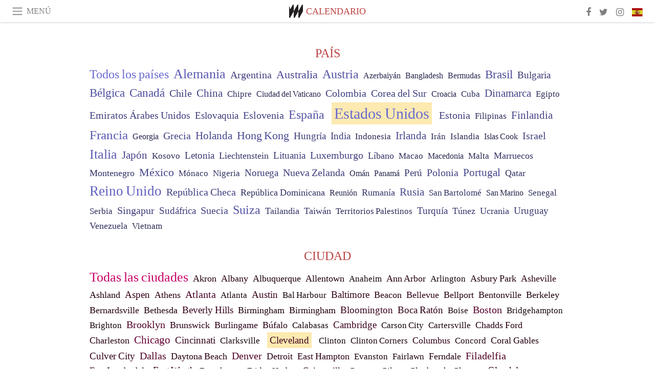

--- FILE ---
content_type: text/html; charset=utf-8
request_url: https://www.meer.com/es/calendar?all_events=true&country_id=241&event_type=past_events&locality_id=3980549&offset=35
body_size: 162339
content:
<!DOCTYPE html><html data-google-maps-locale="es" lang="es"><head prefix="og: http://ogp.me/ns#"><meta charset="utf-8" /><meta content="IE=Edge" http-equiv="X-UA-Compatible" /><meta content="width=device-width, initial-scale=1.0, user-scalable=yes, shrink-to-fit=no" name="viewport" /><meta content="yes" name="apple-mobile-web-app-capable" /><meta content="yes" name="mobile-web-app-capable" /><meta content="black-translucent" name="apple-mobile-web-app-status-bar-style" /><meta content="telephone=no" name="format-detection" /><title>Cleveland, Estados Unidos | Calendario | Meer</title><!-- https://realfavicongenerator.net/ -->
<link rel="apple-touch-icon" sizes="180x180" href="/apple-touch-icon.png">
<link rel="icon" type="image/png" sizes="32x32" href="/favicon-32x32.png">
<link rel="icon" type="image/png" sizes="16x16" href="/favicon-16x16.png">
<link rel="manifest" href="/site.webmanifest">
<link rel="mask-icon" href="/safari-pinned-tab.svg" color="#5bbad5">
<meta name="apple-mobile-web-app-title" content="Meer.com">
<meta name="application-name" content="Meer.com">
<meta name="msapplication-TileColor" content="#603cba">
<meta name="theme-color" content="#ffffff">
<meta name="csrf-param" content="authenticity_token" />
<meta name="csrf-token" content="cvW2XjkoHR9RFh1tapCdskDY6V/Rzd/XXxaDXMiRfyEEqgAI4r+mUJ1tgNM2QECK1grG4VCp/mwQMhOtz3kaQA==" /><link rel="stylesheet" media="all" href="/assets/application-06238d188a1f2a696d1f41cdeb0c30def9ab07ab54eac219ebeb35a0690bc447.css" /><script src="/assets/application-ece62d362d312c4b7712cbacd321028c359efa0855c9f2238479fdf8d2a24ee2.js"></script><!-- Global site tag (gtag.js) - Google Analytics -->
<script async src="https://www.googletagmanager.com/gtag/js?id=G-JFMX46PLYP"></script>
<script>
  window.dataLayer = window.dataLayer || [];
  function gtag(){dataLayer.push(arguments);}
  gtag('js', new Date());

  gtag('config', 'G-JFMX46PLYP');
</script>
<link href="https://plus.google.com/+Wsimag" rel="publisher" /><meta content="Meer es un medio digital editado en seis idiomas que funge como canal innovador de un flujo incesante de noticias, artículos y reportajes." name="description" /></head><body class="with-fullscreen-navbar"><div class="fullscreen-navbar-container fixed-top undecorated-links"><nav class="navbar navbar-light navbar-expand fullscreen-navbar-line click-navbar-to-open-fullscreen-area"><button class="click-to-open-fullscreen-area" style="border: 0px; background: #fff; cursor: pointer;" type="button"><span class="navbar-toggler-icon"></span></button><div class="navbar-text click-to-open-fullscreen-area text-uppercase" style="padding-top: 0.1rem; padding-bottom: 0rem; cursor: pointer;">menú</div><div class="navbar-nav fullscreen-navbar-nav-centered"><div class="nav-item navbar-w-logo"><a href="https://www.meer.com/es"><img alt="Meer" style="height: 26px" src="/assets/meer_black1_final-ea60fd7c832c8103dac082510cc5ee738a8885138309480f46d74fcbadb94a52.svg" /></a></div><div class="d-none d-sm-block"><div class="nav-item navbar-category-link text-uppercase"><a href="/es/calendar">Calendario</a></div></div></div><ul class="navbar-nav ml-auto d-none d-sm-flex fullscreen-navbar-nav-right"><li class="nav-item"><a class="nav-link" href="https://www.facebook.com/meerdotcom"><i class="fa fa-facebook"></i></a></li><li class="nav-item"><a class="nav-link" href="https://twitter.com/meerdotcom"><i class="fa fa-twitter"></i></a></li><li class="nav-item"><a class="nav-link" href="https://www.instagram.com/meerdtcom"><i class="fa fa-instagram"></i></a></li><li class="nav-item"><a class="nav-link nav-language-flag click-to-open-fullscreen-area"><img alt="es" src="/assets/country-4x3/es-4c2d01e3cfe896cbcaa0edaf59cb79eacf48f7bd1b463c2ba667cff864479a60.svg" /></a></li></ul></nav><div class="fullscreen-navbar-fullscreen-area click-navbar-to-open-fullscreen-area"><div class="container"><div class="row"><div class="col-0 col-md-2 col-lg-2 col-xl-3 click-to-open-fullscreen-area"></div><div class="col-12 col-md-8 col-lg-8 col-xl-6"><div class="row"><div class="col-0 col-sm-1 col-lg-2"></div><div class="col-12 col-sm-10 col-lg-8"><div class="text-center logotype-margin"><a href="https://www.meer.com/es"><img alt="Meer" style="width: 50%; margin-top: 34px; margin-bottom: 8px;" src="/assets/meer-logo-black-8cbdebd9c15e3fde3119dc305c3dc03e9bb75070978eb25dafe19e917cc962ad.svg" /></a></div></div></div><div class="row"><div class="col-0 col-sm-2 col-lg-3"></div><div class="col-12 col-sm-8 col-lg-6"><form action="https://www.meer.com/es/search" accept-charset="UTF-8" method="get"><input name="utf8" type="hidden" value="&#x2713;" /><div class="input-group"><input class="form-control" placeholder="Buscar" aria-label="Buscar" type="text" name="query" id="query" /><span class="input-group-btn"><button aria-label="Buscar" class="btn btn-secondary search-submit-button" style="border-color: #868e96 !important" type="button"><i aria-hidden="true" class="fa fa-search"></i></button></span></div></form></div></div><div class="row text-center headerless-line justify-content-center"><div class="col-auto col-sm px-2-col mb-1"><a href="https://www.meer.com/es">Revista</a></div><div class="col-auto col-sm px-2-col mb-1"><a href="/es/calendar">Calendario</a></div><div class="col-auto col-sm px-2-col mb-1"><a href="/es/authors">Autores</a></div></div><h4 class="text-center mb-2">Categorías</h4><div class="row text-center mb-4 justify-content-center"><div class="col-auto col-sm-6 col-lg-4 px-2-col mb-1"><div><a href="https://www.meer.com/es/arquitectura-y-diseno">Arquitectura y Diseño</a></div></div><div class="col-auto col-sm-6 col-lg-4 px-2-col mb-1"><div><a href="https://www.meer.com/es/arte">Arte</a></div></div><div class="col-auto col-sm-6 col-lg-4 px-2-col mb-1"><div><a href="https://www.meer.com/es/bienestar">Bienestar</a></div></div><div class="col-auto col-sm-6 col-lg-4 px-2-col mb-1"><div><a href="https://www.meer.com/es/ciencia-y-tecnologia">Ciencia y Tecnología</a></div></div><div class="col-auto col-sm-6 col-lg-4 px-2-col mb-1"><div><a href="https://www.meer.com/es/cultura">Cultura</a></div></div><div class="col-auto col-sm-6 col-lg-4 px-2-col mb-1"><div><a href="https://www.meer.com/es/deportes">Deportes</a></div></div><div class="col-auto col-sm-6 col-lg-4 px-2-col mb-1"><div><a href="https://www.meer.com/es/economia-y-politica">Economía y Política</a></div></div><div class="col-auto col-sm-6 col-lg-4 px-2-col mb-1"><div><a href="https://www.meer.com/es/espectaculos">Espectáculos</a></div></div><div class="col-auto col-sm-6 col-lg-4 px-2-col mb-1"><div><a href="https://www.meer.com/es/gastronomia">Gastronomía</a></div></div><div class="col-auto col-sm-6 col-lg-4 px-2-col mb-1"><div><a href="https://www.meer.com/es/moda">Moda</a></div></div><div class="col-auto col-sm-6 col-lg-4 px-2-col mb-1"><div><a href="https://www.meer.com/es/trama">Trama</a></div></div><div class="col-auto col-sm-6 col-lg-4 px-2-col mb-1"><div><a href="https://www.meer.com/es/viajes">Viajes</a></div></div></div><h4 class="text-center mb-2">Perfiles</h4><div class="row text-center mb-4 justify-content-center"><div class="col-auto col-sm-6 col-lg-4 px-2-col mb-1"><div><a href="/es/entities?type=5">Artistas</a></div></div><div class="col-auto col-sm-6 col-lg-4 px-2-col mb-1"><div><a href="/es/entities?type=14">Asociaciones</a></div></div><div class="col-auto col-sm-6 col-lg-4 px-2-col mb-1"><div><a href="/es/entities?type=18">Bibliotecas</a></div></div><div class="col-auto col-sm-6 col-lg-4 px-2-col mb-1"><div><a href="/es/entities?type=10">Curadores</a></div></div><div class="col-auto col-sm-6 col-lg-4 px-2-col mb-1"><div><a href="/es/entities?type=13">Editores</a></div></div><div class="col-auto col-sm-6 col-lg-4 px-2-col mb-1"><div><a href="/es/entities?type=19">Ferias</a></div></div><div class="col-auto col-sm-6 col-lg-4 px-2-col mb-1"><div><a href="/es/entities?type=20">Festivales</a></div></div><div class="col-auto col-sm-6 col-lg-4 px-2-col mb-1"><div><a href="/es/entities?type=12">Fundaciones</a></div></div><div class="col-auto col-sm-6 col-lg-4 px-2-col mb-1"><div><a href="/es/entities?type=16">Galerías</a></div></div><div class="col-auto col-sm-6 col-lg-4 px-2-col mb-1"><div><a href="/es/entities?type=22">Lugares</a></div></div><div class="col-auto col-sm-6 col-lg-4 px-2-col mb-1"><div><a href="/es/entities?type=15">Museos</a></div></div><div class="col-auto col-sm-6 col-lg-4 px-2-col mb-1"><div><a href="/es/entities?type=17">Teatros</a></div></div></div></div><div class="col-0 col-md-2 col-lg-2 col-xl-3 click-to-open-fullscreen-area"></div></div><div class="row"><div class="col-0 col-sm-1 col-md-2 col-lg-3 col-xl-4 click-to-open-fullscreen-area"></div><div class="col-12 col-sm-10 col-md-8 col-lg-6 col-xl-4"><h4 class="text-center mb-2">Ediciones</h4><div class="row text-center edition-selector mb-4 justify-content-center"><div class="col-auto col-sm-4 mb-1 px-2-col"><div><span title="Inglés"><a href="https://www.meer.com/en" lang="en"><img alt="en" src="/assets/country-4x3/uk-ec548df897f28a824dfa03747339e070a59bbd95b8378ef1ebc3981df0a4f163.svg" />English</a></span></div></div><div class="col-auto col-sm-4 mb-1 px-2-col"><div class="current"><span title="Español"><a href="https://www.meer.com/es" lang="es"><img alt="es" src="/assets/country-4x3/es-4c2d01e3cfe896cbcaa0edaf59cb79eacf48f7bd1b463c2ba667cff864479a60.svg" />Español</a></span></div></div><div class="col-auto col-sm-4 mb-1 px-2-col"><div><span title="Francés"><a href="https://www.meer.com/fr" lang="fr"><img alt="fr" src="/assets/country-4x3/fr-9dc10f74431a42978154d1f4e5709d5713eb3010e3dab1b4355def41f5cb2f40.svg" />Français</a></span></div></div><div class="col-auto col-sm-4 mb-1 px-2-col"><div><span title="Alemán"><a href="https://www.meer.com/de" lang="de"><img alt="de" src="/assets/country-4x3/de-67c3d441eacc4745030486758654a626569b503d90fd248e9c33417f2e781d65.svg" />Deutsch</a></span></div></div><div class="col-auto col-sm-4 mb-1 px-2-col"><div><span title="Italiano"><a href="https://www.meer.com/it" lang="it"><img alt="it" src="/assets/country-4x3/it-cfb16d45345e5d9ecd5443c0260d72110496de0049e3d78817c2329835a2d730.svg" />Italiano</a></span></div></div><div class="col-auto col-sm-4 mb-1 px-2-col"><div><span title="Portugués"><a href="https://www.meer.com/pt" lang="pt"><img alt="pt" src="/assets/country-4x3/pt-d8f246ae139c60bade9fbe1047ce9c5e668be01c3b6d445fc87fbd0a328d2760.svg" />Português</a></span></div></div></div></div><div class="col-0 col-sm-1 col-md-2 col-lg-3 col-xl-4 click-to-open-fullscreen-area"></div></div></div></div></div><div class="container"><div class="full-calendar-container"><div class="location-select-area pb-3 mb-3"><div class="country-select-area"><h4 class="basic-header mb-2 text-uppercase">País</h4><span class="country-name"><a href="/es/calendar" style="color: rgba(105, 105, 210, 255); font-size: 24px;">Todos los países</a></span> <span class="country-name" data-country-id="64"><a href="/es/calendar?country_id=64" style="color: rgba(89, 89, 179, 255); font-size: 25.675718080861415px;">Alemania</a></span> <span class="country-name" data-country-id="17"><a href="/es/calendar?country_id=17" style="color: rgba(64, 64, 129, 255); font-size: 20.13095771295947px;">Argentina</a></span> <span class="country-name" data-country-id="20"><a href="/es/calendar?country_id=20" style="color: rgba(72, 72, 144, 255); font-size: 21.622125353907734px;">Australia</a></span> <span class="country-name" data-country-id="19"><a href="/es/calendar?country_id=19" style="color: rgba(81, 81, 163, 255); font-size: 23.689836273395898px;">Austria</a></span> <span class="country-name" data-country-id="23"><a href="/es/calendar?country_id=23" style="color: rgba(38, 38, 77, 255); font-size: 16.20549817665319px;">Azerbaiyán</a></span> <span class="country-name" data-country-id="26"><a href="/es/calendar?country_id=26" style="color: rgba(38, 38, 77, 255); font-size: 16.20549817665319px;">Bangladesh</a></span> <span class="country-name" data-country-id="34"><a href="/es/calendar?country_id=34" style="color: rgba(38, 38, 77, 255); font-size: 16.20549817665319px;">Bermudas</a></span> <span class="country-name" data-country-id="38"><a href="/es/calendar?country_id=38" style="color: rgba(77, 77, 155, 255); font-size: 22.725121000229574px;">Brasil</a></span> <span class="country-name" data-country-id="29"><a href="/es/calendar?country_id=29" style="color: rgba(58, 58, 117, 255); font-size: 19.0019224387106px;">Bulgaria</a></span> <span class="country-name" data-country-id="27"><a href="/es/calendar?country_id=27" style="color: rgba(80, 80, 160, 255); font-size: 23.291394235180597px;">Bélgica</a></span> <span class="country-name" data-country-id="45"><a href="/es/calendar?country_id=45" style="color: rgba(78, 78, 157, 255); font-size: 22.978319660365166px;">Canadá</a></span> <span class="country-name" data-country-id="53"><a href="/es/calendar?country_id=53" style="color: rgba(62, 62, 124, 255); font-size: 19.59428468079656px;">Chile</a></span> <span class="country-name" data-country-id="55"><a href="/es/calendar?country_id=55" style="color: rgba(68, 68, 137, 255); font-size: 20.830864570888384px;">China</a></span> <span class="country-name" data-country-id="62"><a href="/es/calendar?country_id=62" style="color: rgba(47, 47, 95, 255); font-size: 17.34291012376172px;">Chipre</a></span> <span class="country-name" data-country-id="244"><a href="/es/calendar?country_id=244" style="color: rgba(38, 38, 77, 255); font-size: 16.20549817665319px;">Ciudad del Vaticano</a></span> <span class="country-name" data-country-id="56"><a href="/es/calendar?country_id=56" style="color: rgba(63, 63, 126, 255); font-size: 19.764725990648436px;">Colombia</a></span> <span class="country-name" data-country-id="129"><a href="/es/calendar?country_id=129" style="color: rgba(65, 65, 130, 255); font-size: 20.18894399550353px;">Corea del Sur</a></span> <span class="country-name" data-country-id="105"><a href="/es/calendar?country_id=105" style="color: rgba(38, 38, 77, 255); font-size: 16.20549817665319px;">Croacia</a></span> <span class="country-name" data-country-id="58"><a href="/es/calendar?country_id=58" style="color: rgba(48, 48, 97, 255); font-size: 17.42259258371765px;">Cuba</a></span> <span class="country-name" data-country-id="66"><a href="/es/calendar?country_id=66" style="color: rgba(70, 70, 140, 255); font-size: 21.173431900898734px;">Dinamarca</a></span> <span class="country-name" data-country-id="72"><a href="/es/calendar?country_id=72" style="color: rgba(46, 46, 93, 255); font-size: 17.155999699224733px;">Egipto</a></span> <span class="country-name" data-country-id="9"><a href="/es/calendar?country_id=9" style="color: rgba(65, 65, 130, 255); font-size: 20.14566041834496px;">Emiratos Árabes Unidos</a></span> <span class="country-name" data-country-id="211"><a href="/es/calendar?country_id=211" style="color: rgba(60, 60, 120, 255); font-size: 19.2302079409096px;">Eslovaquia</a></span> <span class="country-name" data-country-id="209"><a href="/es/calendar?country_id=209" style="color: rgba(66, 66, 132, 255); font-size: 20.34453720253197px;">Eslovenia</a></span> <span class="country-name" data-country-id="75"><a href="/es/calendar?country_id=75" style="color: rgba(82, 82, 164, 255); font-size: 23.85239675896665px;">España</a></span> <span class="country-name current-country" data-country-id="241"><a href="/es/calendar?country_id=241" style="color: rgba(105, 105, 210, 255); font-size: 30.0px;">Estados Unidos</a></span> <span class="country-name" data-country-id="71"><a href="/es/calendar?country_id=71" style="color: rgba(62, 62, 124, 255); font-size: 19.583588073482993px;">Estonia</a></span> <span class="country-name" data-country-id="185"><a href="/es/calendar?country_id=185" style="color: rgba(45, 45, 91, 255); font-size: 17.042991252627033px;">Filipinas</a></span> <span class="country-name" data-country-id="77"><a href="/es/calendar?country_id=77" style="color: rgba(67, 67, 135, 255); font-size: 20.65949730292128px;">Finlandia</a></span> <span class="country-name" data-country-id="82"><a href="/es/calendar?country_id=82" style="color: rgba(88, 88, 177, 255); font-size: 25.37598654340094px;">Francia</a></span> <span class="country-name" data-country-id="86"><a href="/es/calendar?country_id=86" style="color: rgba(38, 38, 77, 255); font-size: 16.20549817665319px;">Georgia</a></span> <span class="country-name" data-country-id="96"><a href="/es/calendar?country_id=96" style="color: rgba(66, 66, 133, 255); font-size: 20.456458963625515px;">Grecia</a></span> <span class="country-name" data-country-id="174"><a href="/es/calendar?country_id=174" style="color: rgba(71, 71, 143, 255); font-size: 21.47760131181111px;">Holanda</a></span> <span class="country-name" data-country-id="102"><a href="/es/calendar?country_id=102" style="color: rgba(73, 73, 146, 255); font-size: 21.80767381648434px;">Hong Kong</a></span> <span class="country-name" data-country-id="107"><a href="/es/calendar?country_id=107" style="color: rgba(61, 61, 122, 255); font-size: 19.436444785463195px;">Hungría</a></span> <span class="country-name" data-country-id="112"><a href="/es/calendar?country_id=112" style="color: rgba(61, 61, 122, 255); font-size: 19.48341889380757px;">India</a></span> <span class="country-name" data-country-id="108"><a href="/es/calendar?country_id=108" style="color: rgba(41, 41, 83, 255); font-size: 16.53345212747048px;">Indonesia</a></span> <span class="country-name" data-country-id="109"><a href="/es/calendar?country_id=109" style="color: rgba(69, 69, 138, 255); font-size: 20.942220424323434px;">Irlanda</a></span> <span class="country-name" data-country-id="115"><a href="/es/calendar?country_id=115" style="color: rgba(46, 46, 93, 255); font-size: 17.155999699224733px;">Irán</a></span> <span class="country-name" data-country-id="116"><a href="/es/calendar?country_id=116" style="color: rgba(41, 41, 83, 255); font-size: 16.53345212747048px;">Islandia</a></span> <span class="country-name" data-country-id="52"><a href="/es/calendar?country_id=52" style="color: rgba(38, 38, 77, 255); font-size: 16.20549817665319px;">Islas Cook</a></span> <span class="country-name" data-country-id="110"><a href="/es/calendar?country_id=110" style="color: rgba(63, 63, 126, 255); font-size: 19.802041249618878px;">Israel</a></span> <span class="country-name" data-country-id="117"><a href="/es/calendar?country_id=117" style="color: rgba(91, 91, 182, 255); font-size: 26.090528589751194px;">Italia</a></span> <span class="country-name" data-country-id="121"><a href="/es/calendar?country_id=121" style="color: rgba(67, 67, 134, 255); font-size: 20.549815988800844px;">Japón</a></span> <span class="country-name" data-country-id="130"><a href="/es/calendar?country_id=130" style="color: rgba(43, 43, 87, 255); font-size: 16.74745731592249px;">Kosovo</a></span> <span class="country-name" data-country-id="143"><a href="/es/calendar?country_id=143" style="color: rgba(57, 57, 115, 255); font-size: 18.841954881797285px;">Letonia</a></span> <span class="country-name" data-country-id="137"><a href="/es/calendar?country_id=137" style="color: rgba(53, 53, 107, 255); font-size: 18.231568471774025px;">Liechtenstein</a></span> <span class="country-name" data-country-id="141"><a href="/es/calendar?country_id=141" style="color: rgba(61, 61, 122, 255); font-size: 19.448340839709324px;">Lituania</a></span> <span class="country-name" data-country-id="142"><a href="/es/calendar?country_id=142" style="color: rgba(66, 66, 132, 255); font-size: 20.382721728775106px;">Luxemburgo</a></span> <span class="country-name" data-country-id="135"><a href="/es/calendar?country_id=135" style="color: rgba(53, 53, 107, 255); font-size: 18.198505290816534px;">Líbano</a></span> <span class="country-name" data-country-id="156"><a href="/es/calendar?country_id=156" style="color: rgba(41, 41, 83, 255); font-size: 16.53345212747048px;">Macao</a></span> <span class="country-name" data-country-id="152"><a href="/es/calendar?country_id=152" style="color: rgba(38, 38, 77, 255); font-size: 16.20549817665319px;">Macedonia</a></span> <span class="country-name" data-country-id="161"><a href="/es/calendar?country_id=161" style="color: rgba(41, 41, 83, 255); font-size: 16.53345212747048px;">Malta</a></span> <span class="country-name" data-country-id="145"><a href="/es/calendar?country_id=145" style="color: rgba(52, 52, 105, 255); font-size: 18.01525103025409px;">Marruecos</a></span> <span class="country-name" data-country-id="148"><a href="/es/calendar?country_id=148" style="color: rgba(53, 53, 106, 255); font-size: 18.092524040413522px;">Montenegro</a></span> <span class="country-name" data-country-id="165"><a href="/es/calendar?country_id=165" style="color: rgba(71, 71, 143, 255); font-size: 21.51396625241498px;">México</a></span> <span class="country-name" data-country-id="146"><a href="/es/calendar?country_id=146" style="color: rgba(47, 47, 95, 255); font-size: 17.34291012376172px;">Mónaco</a></span> <span class="country-name" data-country-id="172"><a href="/es/calendar?country_id=172" style="color: rgba(47, 47, 95, 255); font-size: 17.34291012376172px;">Nigeria</a></span> <span class="country-name" data-country-id="175"><a href="/es/calendar?country_id=175" style="color: rgba(59, 59, 118, 255); font-size: 19.082640285513243px;">Noruega</a></span> <span class="country-name" data-country-id="179"><a href="/es/calendar?country_id=179" style="color: rgba(62, 62, 125, 255); font-size: 19.687058207820943px;">Nueva Zelanda</a></span> <span class="country-name" data-country-id="180"><a href="/es/calendar?country_id=180" style="color: rgba(38, 38, 77, 255); font-size: 16.20549817665319px;">Omán</a></span> <span class="country-name" data-country-id="181"><a href="/es/calendar?country_id=181" style="color: rgba(38, 38, 77, 255); font-size: 16.20549817665319px;">Panamá</a></span> <span class="country-name" data-country-id="182"><a href="/es/calendar?country_id=182" style="color: rgba(58, 58, 116, 255); font-size: 18.897624164520106px;">Perú</a></span> <span class="country-name" data-country-id="187"><a href="/es/calendar?country_id=187" style="color: rgba(66, 66, 132, 255); font-size: 20.357367514043645px;">Polonia</a></span> <span class="country-name" data-country-id="192"><a href="/es/calendar?country_id=192" style="color: rgba(70, 70, 141, 255); font-size: 21.302697605493528px;">Portugal</a></span> <span class="country-name" data-country-id="195"><a href="/es/calendar?country_id=195" style="color: rgba(52, 52, 104, 255); font-size: 17.931526470741517px;">Qatar</a></span> <span class="country-name" data-country-id="84"><a href="/es/calendar?country_id=84" style="color: rgba(94, 94, 189, 255); font-size: 27.070439116872294px;">Reino Unido</a></span> <span class="country-name" data-country-id="63"><a href="/es/calendar?country_id=63" style="color: rgba(66, 66, 133, 255); font-size: 20.492099357486893px;">República Checa</a></span> <span class="country-name" data-country-id="68"><a href="/es/calendar?country_id=68" style="color: rgba(49, 49, 99, 255); font-size: 17.625291662870588px;">República Dominicana</a></span> <span class="country-name" data-country-id="196"><a href="/es/calendar?country_id=196" style="color: rgba(38, 38, 77, 255); font-size: 16.20549817665319px;">Reunión</a></span> <span class="country-name" data-country-id="197"><a href="/es/calendar?country_id=197" style="color: rgba(54, 54, 109, 255); font-size: 18.354426396583037px;">Rumanía</a></span> <span class="country-name" data-country-id="199"><a href="/es/calendar?country_id=199" style="color: rgba(70, 70, 140, 255); font-size: 21.19692617669999px;">Rusia</a></span> <span class="country-name" data-country-id="33"><a href="/es/calendar?country_id=33" style="color: rgba(49, 49, 98, 255); font-size: 17.49547904616304px;">San Bartolomé</a></span> <span class="country-name" data-country-id="213"><a href="/es/calendar?country_id=213" style="color: rgba(38, 38, 77, 255); font-size: 16.20549817665319px;">San Marino</a></span> <span class="country-name" data-country-id="214"><a href="/es/calendar?country_id=214" style="color: rgba(46, 46, 93, 255); font-size: 17.155999699224733px;">Senegal</a></span> <span class="country-name" data-country-id="198"><a href="/es/calendar?country_id=198" style="color: rgba(47, 47, 94, 255); font-size: 17.254815017050497px;">Serbia</a></span> <span class="country-name" data-country-id="207"><a href="/es/calendar?country_id=207" style="color: rgba(62, 62, 125, 255); font-size: 19.745700077169623px;">Singapur</a></span> <span class="country-name" data-country-id="255"><a href="/es/calendar?country_id=255" style="color: rgba(61, 61, 122, 255); font-size: 19.460133895633785px;">Sudáfrica</a></span> <span class="country-name" data-country-id="206"><a href="/es/calendar?country_id=206" style="color: rgba(66, 66, 132, 255); font-size: 20.338082929550257px;">Suecia</a></span> <span class="country-name" data-country-id="50"><a href="/es/calendar?country_id=50" style="color: rgba(82, 82, 165, 255); font-size: 23.91473791134213px;">Suiza</a></span> <span class="country-name" data-country-id="226"><a href="/es/calendar?country_id=226" style="color: rgba(53, 53, 106, 255); font-size: 18.092524040413522px;">Tailandia</a></span> <span class="country-name" data-country-id="236"><a href="/es/calendar?country_id=236" style="color: rgba(52, 52, 105, 255); font-size: 18.01525103025409px;">Taiwán</a></span> <span class="country-name" data-country-id="191"><a href="/es/calendar?country_id=191" style="color: rgba(43, 43, 87, 255); font-size: 16.74745731592249px;">Territorios Palestinos</a></span> <span class="country-name" data-country-id="233"><a href="/es/calendar?country_id=233" style="color: rgba(58, 58, 117, 255); font-size: 19.018485458406804px;">Turquía</a></span> <span class="country-name" data-country-id="231"><a href="/es/calendar?country_id=231" style="color: rgba(54, 54, 108, 255); font-size: 18.26362947523569px;">Túnez</a></span> <span class="country-name" data-country-id="238"><a href="/es/calendar?country_id=238" style="color: rgba(53, 53, 107, 255); font-size: 18.198505290816534px;">Ucrania</a></span> <span class="country-name" data-country-id="242"><a href="/es/calendar?country_id=242" style="color: rgba(56, 56, 113, 255); font-size: 18.657539654116338px;">Uruguay</a></span> <span class="country-name" data-country-id="246"><a href="/es/calendar?country_id=246" style="color: rgba(49, 49, 99, 255); font-size: 17.562749108684923px;">Venezuela</a></span> <span class="country-name" data-country-id="249"><a href="/es/calendar?country_id=249" style="color: rgba(41, 41, 83, 255); font-size: 16.53345212747048px;">Vietnam</a></span> </div><div class="locality-select-area" data-country-id="241" style="display: block"><h4 class="basic-header mb-2 pt-3 text-uppercase">Ciudad</h4><span class="location-name"><a href="/es/calendar?country_id=241" style="color: rgba(200, 0, 100, 255); font-size: 26px;">Todas las ciudades</a></span> <span class="location-name" data-locality-id="3980076"><a href="/es/calendar?country_id=241&amp;locality_id=3980076" style="color: rgba(39, 0, 19, 255); font-size: 17.988509803392844px;">Akron</a></span> <span class="location-name" data-locality-id="3973892"><a href="/es/calendar?country_id=241&amp;locality_id=3973892" style="color: rgba(42, 0, 21, 255); font-size: 18.146268876042438px;">Albany</a></span> <span class="location-name" data-locality-id="4003880"><a href="/es/calendar?country_id=241&amp;locality_id=4003880" style="color: rgba(30, 0, 15, 255); font-size: 17.53722779543099px;">Albuquerque</a></span> <span class="location-name" data-locality-id="3983049"><a href="/es/calendar?country_id=241&amp;locality_id=3983049" style="color: rgba(35, 0, 17, 255); font-size: 17.780558942455627px;">Allentown</a></span> <span class="location-name" data-locality-id="3997715"><a href="/es/calendar?country_id=241&amp;locality_id=3997715" style="color: rgba(20, 0, 10, 255); font-size: 17.028006184734753px;">Anaheim</a></span> <span class="location-name" data-locality-id="3964581"><a href="/es/calendar?country_id=241&amp;locality_id=3964581" style="color: rgba(38, 0, 19, 255); font-size: 17.913335101402343px;">Ann Arbor</a></span> <span class="location-name" data-locality-id="3934626"><a href="/es/calendar?country_id=241&amp;locality_id=3934626" style="color: rgba(20, 0, 10, 255); font-size: 17.028006184734753px;">Arlington</a></span> <span class="location-name" data-locality-id="3972359"><a href="/es/calendar?country_id=241&amp;locality_id=3972359" style="color: rgba(35, 0, 17, 255); font-size: 17.780558942455627px;">Asbury Park</a></span> <span class="location-name" data-locality-id="3913278"><a href="/es/calendar?country_id=241&amp;locality_id=3913278" style="color: rgba(46, 0, 23, 255); font-size: 18.321341654310007px;">Asheville</a></span> <span class="location-name" data-locality-id="4012737"><a href="/es/calendar?country_id=241&amp;locality_id=4012737" style="color: rgba(32, 0, 16, 255); font-size: 17.608916627948332px;">Ashland</a></span> <span class="location-name" data-locality-id="4002632"><a href="/es/calendar?country_id=241&amp;locality_id=4002632" style="color: rgba(57, 0, 28, 255); font-size: 18.861103311949776px;">Aspen</a></span> <span class="location-name" data-locality-id="3880053"><a href="/es/calendar?country_id=241&amp;locality_id=3880053" style="color: rgba(47, 0, 23, 255); font-size: 18.364750006447434px;">Athens</a></span> <span class="location-name" data-locality-id="3880055"><a href="/es/calendar?country_id=241&amp;locality_id=3880055" style="color: rgba(72, 0, 36, 255); font-size: 19.603628096306302px;">Atlanta</a></span> <span class="location-name" data-locality-id="3974033"><a href="/es/calendar?country_id=241&amp;locality_id=3974033" style="color: rgba(24, 0, 12, 255); font-size: 17.22251226915337px;">Atlanta</a></span> <span class="location-name" data-locality-id="3934674"><a href="/es/calendar?country_id=241&amp;locality_id=3934674" style="color: rgba(61, 0, 30, 255); font-size: 19.093493377197824px;">Austin</a></span> <span class="location-name" data-locality-id="3876708"><a href="/es/calendar?country_id=241&amp;locality_id=3876708" style="color: rgba(20, 0, 10, 255); font-size: 17.028006184734753px;">Bal Harbour</a></span> <span class="location-name" data-locality-id="3899013"><a href="/es/calendar?country_id=241&amp;locality_id=3899013" style="color: rgba(52, 0, 26, 255); font-size: 18.617026076746594px;">Baltimore</a></span> <span class="location-name" data-locality-id="3974172"><a href="/es/calendar?country_id=241&amp;locality_id=3974172" style="color: rgba(38, 0, 19, 255); font-size: 17.913335101402343px;">Beacon</a></span> <span class="location-name" data-locality-id="4016071"><a href="/es/calendar?country_id=241&amp;locality_id=4016071" style="color: rgba(49, 0, 24, 255); font-size: 18.463906438741667px;">Bellevue</a></span> <span class="location-name" data-locality-id="3974226"><a href="/es/calendar?country_id=241&amp;locality_id=3974226" style="color: rgba(37, 0, 18, 255); font-size: 17.87216403826265px;">Bellport</a></span> <span class="location-name" data-locality-id="3871591"><a href="/es/calendar?country_id=241&amp;locality_id=3871591" style="color: rgba(34, 0, 17, 255); font-size: 17.728893431204202px;">Bentonville</a></span> <span class="location-name" data-locality-id="3997956"><a href="/es/calendar?country_id=241&amp;locality_id=3997956" style="color: rgba(30, 0, 15, 255); font-size: 17.53722779543099px;">Berkeley</a></span> <span class="location-name" data-locality-id="3972412"><a href="/es/calendar?country_id=241&amp;locality_id=3972412" style="color: rgba(39, 0, 19, 255); font-size: 17.952007875688412px;">Bernardsville</a></span> <span class="location-name" data-locality-id="3899227"><a href="/es/calendar?country_id=241&amp;locality_id=3899227" style="color: rgba(32, 0, 16, 255); font-size: 17.608916627948332px;">Bethesda</a></span> <span class="location-name" data-locality-id="3997972"><a href="/es/calendar?country_id=241&amp;locality_id=3997972" style="color: rgba(56, 0, 28, 255); font-size: 18.81217753287002px;">Beverly Hills</a></span> <span class="location-name" data-locality-id="3964777"><a href="/es/calendar?country_id=241&amp;locality_id=3964777" style="color: rgba(30, 0, 15, 255); font-size: 17.53722779543099px;">Birmingham</a></span> <span class="location-name" data-locality-id="3866815"><a href="/es/calendar?country_id=241&amp;locality_id=3866815" style="color: rgba(36, 0, 18, 255); font-size: 17.82808223170648px;">Birmingham</a></span> <span class="location-name" data-locality-id="3887880"><a href="/es/calendar?country_id=241&amp;locality_id=3887880" style="color: rgba(58, 0, 29, 255); font-size: 18.907640577310616px;">Bloomington</a></span> <span class="location-name" data-locality-id="3876885"><a href="/es/calendar?country_id=241&amp;locality_id=3876885" style="color: rgba(50, 0, 25, 255); font-size: 18.518090605025446px;">Boca Ratón</a></span> <span class="location-name" data-locality-id="4009142"><a href="/es/calendar?country_id=241&amp;locality_id=4009142" style="color: rgba(24, 0, 12, 255); font-size: 17.22251226915337px;">Boise</a></span> <span class="location-name" data-locality-id="3960381"><a href="/es/calendar?country_id=241&amp;locality_id=3960381" style="color: rgba(84, 0, 42, 255); font-size: 20.205186246354884px;">Boston</a></span> <span class="location-name" data-locality-id="3974428"><a href="/es/calendar?country_id=241&amp;locality_id=3974428" style="color: rgba(24, 0, 12, 255); font-size: 17.22251226915337px;">Bridgehampton</a></span> <span class="location-name" data-locality-id="3964833"><a href="/es/calendar?country_id=241&amp;locality_id=3964833" style="color: rgba(20, 0, 10, 255); font-size: 17.028006184734753px;">Brighton</a></span> <span class="location-name" data-locality-id="3974468"><a href="/es/calendar?country_id=241&amp;locality_id=3974468" style="color: rgba(79, 0, 39, 255); font-size: 19.95011601351199px;">Brooklyn</a></span> <span class="location-name" data-locality-id="3962608"><a href="/es/calendar?country_id=241&amp;locality_id=3962608" style="color: rgba(45, 0, 22, 255); font-size: 18.251270530971503px;">Brunswick</a></span> <span class="location-name" data-locality-id="3998179"><a href="/es/calendar?country_id=241&amp;locality_id=3998179" style="color: rgba(45, 0, 22, 255); font-size: 18.27535171597212px;">Burlingame</a></span> <span class="location-name" data-locality-id="3974510"><a href="/es/calendar?country_id=241&amp;locality_id=3974510" style="color: rgba(43, 0, 21, 255); font-size: 18.1739683967554px;">Búfalo</a></span> <span class="location-name" data-locality-id="3998211"><a href="/es/calendar?country_id=241&amp;locality_id=3998211" style="color: rgba(20, 0, 10, 255); font-size: 17.028006184734753px;">Calabasas</a></span> <span class="location-name" data-locality-id="3960462"><a href="/es/calendar?country_id=241&amp;locality_id=3960462" style="color: rgba(58, 0, 29, 255); font-size: 18.91893259784489px;">Cambridge</a></span> <span class="location-name" data-locality-id="4005454"><a href="/es/calendar?country_id=241&amp;locality_id=4005454" style="color: rgba(20, 0, 10, 255); font-size: 17.028006184734753px;">Carson City</a></span> <span class="location-name" data-locality-id="3880743"><a href="/es/calendar?country_id=241&amp;locality_id=3880743" style="color: rgba(29, 0, 14, 255); font-size: 17.453820288655308px;">Cartersville</a></span> <span class="location-name" data-locality-id="3923487"><a href="/es/calendar?country_id=241&amp;locality_id=3923487" style="color: rgba(40, 0, 20, 255); font-size: 18.023105553554977px;">Chadds Ford</a></span> <span class="location-name" data-locality-id="3925234"><a href="/es/calendar?country_id=241&amp;locality_id=3925234" style="color: rgba(39, 0, 19, 255); font-size: 17.988509803392844px;">Charleston</a></span> <span class="location-name" data-locality-id="3957016"><a href="/es/calendar?country_id=241&amp;locality_id=3957016" style="color: rgba(101, 0, 50, 255); font-size: 21.072936204680097px;">Chicago</a></span> <span class="location-name" data-locality-id="3919492"><a href="/es/calendar?country_id=241&amp;locality_id=3919492" style="color: rgba(52, 0, 26, 255); font-size: 18.601307491496758px;">Cincinnati</a></span> <span class="location-name" data-locality-id="3929572"><a href="/es/calendar?country_id=241&amp;locality_id=3929572" style="color: rgba(20, 0, 10, 255); font-size: 17.028006184734753px;">Clarksville</a></span> <span class="location-name current-locality" data-locality-id="3980549"><a href="/es/calendar?country_id=241&amp;locality_id=3980549" style="color: rgba(62, 0, 31, 255); font-size: 19.102881932403438px;">Cleveland</a></span> <span class="location-name" data-locality-id="3974841"><a href="/es/calendar?country_id=241&amp;locality_id=3974841" style="color: rgba(20, 0, 10, 255); font-size: 17.028006184734753px;">Clinton</a></span> <span class="location-name" data-locality-id="3974842"><a href="/es/calendar?country_id=241&amp;locality_id=3974842" style="color: rgba(27, 0, 13, 255); font-size: 17.352932224883848px;">Clinton Corners</a></span> <span class="location-name" data-locality-id="3919541"><a href="/es/calendar?country_id=241&amp;locality_id=3919541" style="color: rgba(48, 0, 24, 255); font-size: 18.42569476506868px;">Columbus</a></span> <span class="location-name" data-locality-id="3960634"><a href="/es/calendar?country_id=241&amp;locality_id=3960634" style="color: rgba(29, 0, 14, 255); font-size: 17.453820288655308px;">Concord</a></span> <span class="location-name" data-locality-id="3877189"><a href="/es/calendar?country_id=241&amp;locality_id=3877189" style="color: rgba(38, 0, 19, 255); font-size: 17.913335101402343px;">Coral Gables</a></span> <span class="location-name" data-locality-id="3998665"><a href="/es/calendar?country_id=241&amp;locality_id=3998665" style="color: rgba(52, 0, 26, 255); font-size: 18.63246642844494px;">Culver City</a></span> <span class="location-name" data-locality-id="3935865"><a href="/es/calendar?country_id=241&amp;locality_id=3935865" style="color: rgba(79, 0, 39, 255); font-size: 19.95914490901153px;">Dallas</a></span> <span class="location-name" data-locality-id="3877303"><a href="/es/calendar?country_id=241&amp;locality_id=3877303" style="color: rgba(41, 0, 20, 255); font-size: 18.056012369469506px;">Daytona Beach</a></span> <span class="location-name" data-locality-id="4002855"><a href="/es/calendar?country_id=241&amp;locality_id=4002855" style="color: rgba(80, 0, 40, 255); font-size: 20.02068168699092px;">Denver</a></span> <span class="location-name" data-locality-id="3965164"><a href="/es/calendar?country_id=241&amp;locality_id=3965164" style="color: rgba(44, 0, 22, 255); font-size: 18.226390794754167px;">Detroit</a></span> <span class="location-name" data-locality-id="3975349"><a href="/es/calendar?country_id=241&amp;locality_id=3975349" style="color: rgba(47, 0, 23, 255); font-size: 18.364750006447434px;">East Hampton</a></span> <span class="location-name" data-locality-id="3957281"><a href="/es/calendar?country_id=241&amp;locality_id=3957281" style="color: rgba(24, 0, 12, 255); font-size: 17.22251226915337px;">Evanston</a></span> <span class="location-name" data-locality-id="3980867"><a href="/es/calendar?country_id=241&amp;locality_id=3980867" style="color: rgba(24, 0, 12, 255); font-size: 17.22251226915337px;">Fairlawn</a></span> <span class="location-name" data-locality-id="3965360"><a href="/es/calendar?country_id=241&amp;locality_id=3965360" style="color: rgba(34, 0, 17, 255); font-size: 17.728893431204202px;">Ferndale</a></span> <span class="location-name" data-locality-id="3924223"><a href="/es/calendar?country_id=241&amp;locality_id=3924223" style="color: rgba(79, 0, 39, 255); font-size: 19.98145083327592px;">Filadelfia</a></span> <span class="location-name" data-locality-id="3877601"><a href="/es/calendar?country_id=241&amp;locality_id=3877601" style="color: rgba(48, 0, 24, 255); font-size: 18.405891518689096px;">Fort Lauderdale</a></span> <span class="location-name" data-locality-id="3936511"><a href="/es/calendar?country_id=241&amp;locality_id=3936511" style="color: rgba(56, 0, 28, 255); font-size: 18.824648692568207px;">Fort Worth</a></span> <span class="location-name" data-locality-id="3972754"><a href="/es/calendar?country_id=241&amp;locality_id=3972754" style="color: rgba(29, 0, 14, 255); font-size: 17.453820288655308px;">Frenchtown</a></span> <span class="location-name" data-locality-id="4016686"><a href="/es/calendar?country_id=241&amp;locality_id=4016686" style="color: rgba(20, 0, 10, 255); font-size: 17.028006184734753px;">Friday Harbor</a></span> <span class="location-name" data-locality-id="3877658"><a href="/es/calendar?country_id=241&amp;locality_id=3877658" style="color: rgba(48, 0, 24, 255); font-size: 18.42569476506868px;">Gainesville</a></span> <span class="location-name" data-locality-id="3957396"><a href="/es/calendar?country_id=241&amp;locality_id=3957396" style="color: rgba(20, 0, 10, 255); font-size: 17.028006184734753px;">Geneva</a></span> <span class="location-name" data-locality-id="3999274"><a href="/es/calendar?country_id=241&amp;locality_id=3999274" style="color: rgba(24, 0, 12, 255); font-size: 17.22251226915337px;">Gilroy</a></span> <span class="location-name" data-locality-id="4005538"><a href="/es/calendar?country_id=241&amp;locality_id=4005538" style="color: rgba(27, 0, 13, 255); font-size: 17.352932224883848px;">Glenbrook</a></span> <span class="location-name" data-locality-id="3957442"><a href="/es/calendar?country_id=241&amp;locality_id=3957442" style="color: rgba(27, 0, 13, 255); font-size: 17.352932224883848px;">Glencoe</a></span> <span class="location-name" data-locality-id="3999289"><a href="/es/calendar?country_id=241&amp;locality_id=3999289" style="color: rgba(51, 0, 25, 255); font-size: 18.568986838272117px;">Glendale</a></span> <span class="location-name" data-locality-id="3960968"><a href="/es/calendar?country_id=241&amp;locality_id=3960968" style="color: rgba(20, 0, 10, 255); font-size: 17.028006184734753px;">Great Barrington</a></span> <span class="location-name" data-locality-id="3953678"><a href="/es/calendar?country_id=241&amp;locality_id=3953678" style="color: rgba(54, 0, 27, 255); font-size: 18.71984871104448px;">Greenwich</a></span> <span class="location-name" data-locality-id="3877797"><a href="/es/calendar?country_id=241&amp;locality_id=3877797" style="color: rgba(24, 0, 12, 255); font-size: 17.22251226915337px;">Hallandale Beach</a></span> <span class="location-name" data-locality-id="3972821"><a href="/es/calendar?country_id=241&amp;locality_id=3972821" style="color: rgba(30, 0, 15, 255); font-size: 17.53722779543099px;">Hamilton Square</a></span> <span class="location-name" data-locality-id="3944291"><a href="/es/calendar?country_id=241&amp;locality_id=3944291" style="color: rgba(24, 0, 12, 255); font-size: 17.22251226915337px;">Harrisonburg</a></span> <span class="location-name" data-locality-id="3976247"><a href="/es/calendar?country_id=241&amp;locality_id=3976247" style="color: rgba(24, 0, 12, 255); font-size: 17.22251226915337px;">Hastings-on-Hudson</a></span> <span class="location-name" data-locality-id="3999499"><a href="/es/calendar?country_id=241&amp;locality_id=3999499" style="color: rgba(32, 0, 16, 255); font-size: 17.608916627948332px;">Healdsburg</a></span> <span class="location-name" data-locality-id="3986150"><a href="/es/calendar?country_id=241&amp;locality_id=3986150" style="color: rgba(40, 0, 20, 255); font-size: 18.023105553554977px;">Hershey</a></span> <span class="location-name" data-locality-id="3972883"><a href="/es/calendar?country_id=241&amp;locality_id=3972883" style="color: rgba(45, 0, 22, 255); font-size: 18.251270530971503px;">Hoboken</a></span> <span class="location-name" data-locality-id="3877913"><a href="/es/calendar?country_id=241&amp;locality_id=3877913" style="color: rgba(43, 0, 21, 255); font-size: 18.1739683967554px;">Hollywood</a></span> <span class="location-name" data-locality-id="4019399"><a href="/es/calendar?country_id=241&amp;locality_id=4019399" style="color: rgba(50, 0, 25, 255); font-size: 18.53539808813769px;">Honolulú</a></span> <span class="location-name" data-locality-id="3937200"><a href="/es/calendar?country_id=241&amp;locality_id=3937200" style="color: rgba(76, 0, 38, 255); font-size: 19.81666575067365px;">Houston</a></span> <span class="location-name" data-locality-id="3981255"><a href="/es/calendar?country_id=241&amp;locality_id=3981255" style="color: rgba(57, 0, 28, 255); font-size: 18.884653473444526px;">Hudson</a></span> <span class="location-name" data-locality-id="3976446"><a href="/es/calendar?country_id=241&amp;locality_id=3976446" style="color: rgba(51, 0, 25, 255); font-size: 18.55235821809856px;">Hudson</a></span> <span class="location-name" data-locality-id="3888575"><a href="/es/calendar?country_id=241&amp;locality_id=3888575" style="color: rgba(20, 0, 10, 255); font-size: 17.028006184734753px;">Indianápolis</a></span> <span class="location-name" data-locality-id="3955366"><a href="/es/calendar?country_id=241&amp;locality_id=3955366" style="color: rgba(20, 0, 10, 255); font-size: 17.028006184734753px;">Iowa City</a></span> <span class="location-name" data-locality-id="4018597"><a href="/es/calendar?country_id=241&amp;locality_id=4018597" style="color: rgba(39, 0, 19, 255); font-size: 17.952007875688412px;">Jackson</a></span> <span class="location-name" data-locality-id="3878011"><a href="/es/calendar?country_id=241&amp;locality_id=3878011" style="color: rgba(29, 0, 14, 255); font-size: 17.453820288655308px;">Jacksonville</a></span> <span class="location-name" data-locality-id="3972931"><a href="/es/calendar?country_id=241&amp;locality_id=3972931" style="color: rgba(55, 0, 27, 255); font-size: 18.786725344748906px;">Jersey City</a></span> <span class="location-name" data-locality-id="3999766"><a href="/es/calendar?country_id=241&amp;locality_id=3999766" style="color: rgba(27, 0, 13, 255); font-size: 17.352932224883848px;">Joshua Tree</a></span> <span class="location-name" data-locality-id="3908513"><a href="/es/calendar?country_id=241&amp;locality_id=3908513" style="color: rgba(49, 0, 24, 255); font-size: 18.482363956548028px;">Kansas City</a></span> <span class="location-name" data-locality-id="3976630"><a href="/es/calendar?country_id=241&amp;locality_id=3976630" style="color: rgba(27, 0, 13, 255); font-size: 17.352932224883848px;">Katonah</a></span> <span class="location-name" data-locality-id="3976660"><a href="/es/calendar?country_id=241&amp;locality_id=3976660" style="color: rgba(30, 0, 15, 255); font-size: 17.53722779543099px;">Kensington</a></span> <span class="location-name" data-locality-id="4016976"><a href="/es/calendar?country_id=241&amp;locality_id=4016976" style="color: rgba(37, 0, 18, 255); font-size: 17.87216403826265px;">Kent</a></span> <span class="location-name" data-locality-id="3953764"><a href="/es/calendar?country_id=241&amp;locality_id=3953764" style="color: rgba(48, 0, 24, 255); font-size: 18.405891518689096px;">Kent</a></span> <span class="location-name" data-locality-id="4019099"><a href="/es/calendar?country_id=241&amp;locality_id=4019099" style="color: rgba(20, 0, 10, 255); font-size: 17.028006184734753px;">Koloa</a></span> <span class="location-name" data-locality-id="3999883"><a href="/es/calendar?country_id=241&amp;locality_id=3999883" style="color: rgba(30, 0, 15, 255); font-size: 17.53722779543099px;">La Jolla</a></span> <span class="location-name" data-locality-id="3999906"><a href="/es/calendar?country_id=241&amp;locality_id=3999906" style="color: rgba(20, 0, 10, 255); font-size: 17.028006184734753px;">La Verne</a></span> <span class="location-name" data-locality-id="3999917"><a href="/es/calendar?country_id=241&amp;locality_id=3999917" style="color: rgba(45, 0, 22, 255); font-size: 18.27535171597212px;">Laguna Beach</a></span> <span class="location-name" data-locality-id="3976765"><a href="/es/calendar?country_id=241&amp;locality_id=3976765" style="color: rgba(20, 0, 10, 255); font-size: 17.028006184734753px;">Lake George</a></span> <span class="location-name" data-locality-id="3999979"><a href="/es/calendar?country_id=241&amp;locality_id=3999979" style="color: rgba(20, 0, 10, 255); font-size: 17.028006184734753px;">Lancaster</a></span> <span class="location-name" data-locality-id="3976826"><a href="/es/calendar?country_id=241&amp;locality_id=3976826" style="color: rgba(32, 0, 16, 255); font-size: 17.608916627948332px;">Larchmont</a></span> <span class="location-name" data-locality-id="3999988"><a href="/es/calendar?country_id=241&amp;locality_id=3999988" style="color: rgba(33, 0, 16, 255); font-size: 17.672130765369914px;">Larkspur</a></span> <span class="location-name" data-locality-id="4005596"><a href="/es/calendar?country_id=241&amp;locality_id=4005596" style="color: rgba(24, 0, 12, 255); font-size: 17.22251226915337px;">Las Vegas</a></span> <span class="location-name" data-locality-id="3961182"><a href="/es/calendar?country_id=241&amp;locality_id=3961182" style="color: rgba(24, 0, 12, 255); font-size: 17.22251226915337px;">Lenox</a></span> <span class="location-name" data-locality-id="3875808"><a href="/es/calendar?country_id=241&amp;locality_id=3875808" style="color: rgba(34, 0, 17, 255); font-size: 17.728893431204202px;">Lewes</a></span> <span class="location-name" data-locality-id="3970902"><a href="/es/calendar?country_id=241&amp;locality_id=3970902" style="color: rgba(50, 0, 25, 255); font-size: 18.500418702038406px;">Lincoln</a></span> <span class="location-name" data-locality-id="3963404"><a href="/es/calendar?country_id=241&amp;locality_id=3963404" style="color: rgba(20, 0, 10, 255); font-size: 17.028006184734753px;">Long Island</a></span> <span class="location-name" data-locality-id="4000140"><a href="/es/calendar?country_id=241&amp;locality_id=4000140" style="color: rgba(139, 0, 69, 255); font-size: 22.959059523079727px;">Los Ángeles</a></span> <span class="location-name" data-locality-id="3893523"><a href="/es/calendar?country_id=241&amp;locality_id=3893523" style="color: rgba(27, 0, 13, 255); font-size: 17.352932224883848px;">Louisville</a></span> <span class="location-name" data-locality-id="3994222"><a href="/es/calendar?country_id=241&amp;locality_id=3994222" style="color: rgba(20, 0, 10, 255); font-size: 17.028006184734753px;">Madison</a></span> <span class="location-name" data-locality-id="3977090"><a href="/es/calendar?country_id=241&amp;locality_id=3977090" style="color: rgba(51, 0, 25, 255); font-size: 18.585298685212578px;">Manhattan</a></span> <span class="location-name" data-locality-id="3883170"><a href="/es/calendar?country_id=241&amp;locality_id=3883170" style="color: rgba(20, 0, 10, 255); font-size: 17.028006184734753px;">Marietta</a></span> <span class="location-name" data-locality-id="3931895"><a href="/es/calendar?country_id=241&amp;locality_id=3931895" style="color: rgba(29, 0, 14, 255); font-size: 17.453820288655308px;">Memphis</a></span> <span class="location-name" data-locality-id="4000340"><a href="/es/calendar?country_id=241&amp;locality_id=4000340" style="color: rgba(30, 0, 15, 255); font-size: 17.53722779543099px;">Menlo Park</a></span> <span class="location-name" data-locality-id="3996664"><a href="/es/calendar?country_id=241&amp;locality_id=3996664" style="color: rgba(20, 0, 10, 255); font-size: 17.028006184734753px;">Mesa</a></span> <span class="location-name" data-locality-id="3878432"><a href="/es/calendar?country_id=241&amp;locality_id=3878432" style="color: rgba(97, 0, 48, 255); font-size: 20.88287012541164px;">Miami</a></span> <span class="location-name" data-locality-id="3878433"><a href="/es/calendar?country_id=241&amp;locality_id=3878433" style="color: rgba(55, 0, 27, 255); font-size: 18.773733264400146px;">Miami Beach</a></span> <span class="location-name" data-locality-id="3992543"><a href="/es/calendar?country_id=241&amp;locality_id=3992543" style="color: rgba(32, 0, 16, 255); font-size: 17.608916627948332px;">Middlebury</a></span> <span class="location-name" data-locality-id="4000385"><a href="/es/calendar?country_id=241&amp;locality_id=4000385" style="color: rgba(49, 0, 24, 255); font-size: 18.463906438741667px;">Mill Valley</a></span> <span class="location-name" data-locality-id="3977307"><a href="/es/calendar?country_id=241&amp;locality_id=3977307" style="color: rgba(39, 0, 19, 255); font-size: 17.952007875688412px;">Millerton</a></span> <span class="location-name" data-locality-id="3994334"><a href="/es/calendar?country_id=241&amp;locality_id=3994334" style="color: rgba(36, 0, 18, 255); font-size: 17.82808223170648px;">Milwaukee</a></span> <span class="location-name" data-locality-id="3968700"><a href="/es/calendar?country_id=241&amp;locality_id=3968700" style="color: rgba(45, 0, 22, 255); font-size: 18.29869171035711px;">Mineápolis</a></span> <span class="location-name" data-locality-id="3973157"><a href="/es/calendar?country_id=241&amp;locality_id=3973157" style="color: rgba(45, 0, 22, 255); font-size: 18.29869171035711px;">Montclair</a></span> <span class="location-name" data-locality-id="4000486"><a href="/es/calendar?country_id=241&amp;locality_id=4000486" style="color: rgba(27, 0, 13, 255); font-size: 17.352932224883848px;">Montecito</a></span> <span class="location-name" data-locality-id="4000507"><a href="/es/calendar?country_id=241&amp;locality_id=4000507" style="color: rgba(20, 0, 10, 255); font-size: 17.028006184734753px;">Moraga</a></span> <span class="location-name" data-locality-id="4000563"><a href="/es/calendar?country_id=241&amp;locality_id=4000563" style="color: rgba(30, 0, 15, 255); font-size: 17.53722779543099px;">Mountain View</a></span> <span class="location-name" data-locality-id="3972893"><a href="/es/calendar?country_id=241&amp;locality_id=3972893" style="color: rgba(30, 0, 15, 255); font-size: 17.53722779543099px;">Municipio de Holmdel</a></span> <span class="location-name" data-locality-id="4000590"><a href="/es/calendar?country_id=241&amp;locality_id=4000590" style="color: rgba(41, 0, 20, 255); font-size: 18.087410952416263px;">Napa</a></span> <span class="location-name" data-locality-id="3932179"><a href="/es/calendar?country_id=241&amp;locality_id=3932179" style="color: rgba(59, 0, 29, 255); font-size: 18.994531263717768px;">Nashville</a></span> <span class="location-name" data-locality-id="3953900"><a href="/es/calendar?country_id=241&amp;locality_id=3953900" style="color: rgba(34, 0, 17, 255); font-size: 17.728893431204202px;">New Canaan</a></span> <span class="location-name" data-locality-id="3953904"><a href="/es/calendar?country_id=241&amp;locality_id=3953904" style="color: rgba(51, 0, 25, 255); font-size: 18.568986838272117px;">New Haven</a></span> <span class="location-name" data-locality-id="3973224"><a href="/es/calendar?country_id=241&amp;locality_id=3973224" style="color: rgba(20, 0, 10, 255); font-size: 17.028006184734753px;">New Milford</a></span> <span class="location-name" data-locality-id="3973230"><a href="/es/calendar?country_id=241&amp;locality_id=3973230" style="color: rgba(46, 0, 23, 255); font-size: 18.343347352696025px;">Newark</a></span> <span class="location-name" data-locality-id="3991415"><a href="/es/calendar?country_id=241&amp;locality_id=3991415" style="color: rgba(20, 0, 10, 255); font-size: 17.028006184734753px;">Newport</a></span> <span class="location-name" data-locality-id="4000643"><a href="/es/calendar?country_id=241&amp;locality_id=4000643" style="color: rgba(27, 0, 13, 255); font-size: 17.352932224883848px;">Newport Beach</a></span> <span class="location-name" data-locality-id="3883602"><a href="/es/calendar?country_id=241&amp;locality_id=3883602" style="color: rgba(20, 0, 10, 255); font-size: 17.028006184734753px;">Norcross</a></span> <span class="location-name" data-locality-id="3946118"><a href="/es/calendar?country_id=241&amp;locality_id=3946118" style="color: rgba(34, 0, 17, 255); font-size: 17.728893431204202px;">Norfolk</a></span> <span class="location-name" data-locality-id="3961463"><a href="/es/calendar?country_id=241&amp;locality_id=3961463" style="color: rgba(53, 0, 26, 255); font-size: 18.677226933227264px;">North Adams</a></span> <span class="location-name" data-locality-id="3869641"><a href="/es/calendar?country_id=241&amp;locality_id=3869641" style="color: rgba(36, 0, 18, 255); font-size: 17.82808223170648px;">Northport</a></span> <span class="location-name" data-locality-id="3992638"><a href="/es/calendar?country_id=241&amp;locality_id=3992638" style="color: rgba(34, 0, 17, 255); font-size: 17.728893431204202px;">Norwich</a></span> <span class="location-name" data-locality-id="4035212"><a href="/es/calendar?country_id=241&amp;locality_id=4035212" style="color: rgba(33, 0, 16, 255); font-size: 17.672130765369914px;">Notre Dame</a></span> <span class="location-name" data-locality-id="3897596"><a href="/es/calendar?country_id=241&amp;locality_id=3897596" style="color: rgba(65, 0, 32, 255); font-size: 19.25893779491581px;">Nueva Orleans</a></span> <span class="location-name" data-locality-id="3977558"><a href="/es/calendar?country_id=241&amp;locality_id=3977558" style="color: rgba(200, 0, 100, 255); font-size: 26.0px;">Nueva York</a></span> <span class="location-name" data-locality-id="4000755"><a href="/es/calendar?country_id=241&amp;locality_id=4000755" style="color: rgba(53, 0, 26, 255); font-size: 18.691659946339px;">Oakland</a></span> <span class="location-name" data-locality-id="3981966"><a href="/es/calendar?country_id=241&amp;locality_id=3981966" style="color: rgba(34, 0, 17, 255); font-size: 17.728893431204202px;">Oberlin</a></span> <span class="location-name" data-locality-id="4000786"><a href="/es/calendar?country_id=241&amp;locality_id=4000786" style="color: rgba(20, 0, 10, 255); font-size: 17.028006184734753px;">Ojai</a></span> <span class="location-name" data-locality-id="3922675"><a href="/es/calendar?country_id=241&amp;locality_id=3922675" style="color: rgba(35, 0, 17, 255); font-size: 17.780558942455627px;">Oklahoma City</a></span> <span class="location-name" data-locality-id="4000836"><a href="/es/calendar?country_id=241&amp;locality_id=4000836" style="color: rgba(54, 0, 27, 255); font-size: 18.747187308827456px;">Orange</a></span> <span class="location-name" data-locality-id="4012404"><a href="/es/calendar?country_id=241&amp;locality_id=4012404" style="color: rgba(57, 0, 28, 255); font-size: 18.884653473444526px;">Oshkosh</a></span> <span class="location-name" data-locality-id="3977895"><a href="/es/calendar?country_id=241&amp;locality_id=3977895" style="color: rgba(20, 0, 10, 255); font-size: 17.028006184734753px;">Ossining</a></span> <span class="location-name" data-locality-id="3878772"><a href="/es/calendar?country_id=241&amp;locality_id=3878772" style="color: rgba(33, 0, 16, 255); font-size: 17.672130765369914px;">Palm Beach</a></span> <span class="location-name" data-locality-id="4000907"><a href="/es/calendar?country_id=241&amp;locality_id=4000907" style="color: rgba(24, 0, 12, 255); font-size: 17.22251226915337px;">Palm Desert</a></span> <span class="location-name" data-locality-id="4000909"><a href="/es/calendar?country_id=241&amp;locality_id=4000909" style="color: rgba(32, 0, 16, 255); font-size: 17.608916627948332px;">Palm Springs</a></span> <span class="location-name" data-locality-id="4000915"><a href="/es/calendar?country_id=241&amp;locality_id=4000915" style="color: rgba(30, 0, 15, 255); font-size: 17.53722779543099px;">Palo Alto</a></span> <span class="location-name" data-locality-id="4015334"><a href="/es/calendar?country_id=241&amp;locality_id=4015334" style="color: rgba(20, 0, 10, 255); font-size: 17.028006184734753px;">Park City</a></span> <span class="location-name" data-locality-id="3939052"><a href="/es/calendar?country_id=241&amp;locality_id=3939052" style="color: rgba(43, 0, 21, 255); font-size: 18.1739683967554px;">Pasadena</a></span> <span class="location-name" data-locality-id="3869874"><a href="/es/calendar?country_id=241&amp;locality_id=3869874" style="color: rgba(20, 0, 10, 255); font-size: 17.028006184734753px;">Pennsylvania</a></span> <span class="location-name" data-locality-id="4001001"><a href="/es/calendar?country_id=241&amp;locality_id=4001001" style="color: rgba(20, 0, 10, 255); font-size: 17.028006184734753px;">Petaluma</a></span> <span class="location-name" data-locality-id="3996885"><a href="/es/calendar?country_id=241&amp;locality_id=3996885" style="color: rgba(55, 0, 27, 255); font-size: 18.786725344748906px;">Phoenix</a></span> <span class="location-name" data-locality-id="3978085"><a href="/es/calendar?country_id=241&amp;locality_id=3978085" style="color: rgba(24, 0, 12, 255); font-size: 17.22251226915337px;">Piermont</a></span> <span class="location-name" data-locality-id="3988728"><a href="/es/calendar?country_id=241&amp;locality_id=3988728" style="color: rgba(58, 0, 29, 255); font-size: 18.94113140260891px;">Pittsburgh</a></span> <span class="location-name" data-locality-id="3961683"><a href="/es/calendar?country_id=241&amp;locality_id=3961683" style="color: rgba(20, 0, 10, 255); font-size: 17.028006184734753px;">Pittsfield</a></span> <span class="location-name" data-locality-id="4013633"><a href="/es/calendar?country_id=241&amp;locality_id=4013633" style="color: rgba(60, 0, 30, 255); font-size: 19.00487522174989px;">Portland</a></span> <span class="location-name" data-locality-id="3963851"><a href="/es/calendar?country_id=241&amp;locality_id=3963851" style="color: rgba(34, 0, 17, 255); font-size: 17.728893431204202px;">Portland</a></span> <span class="location-name" data-locality-id="3973406"><a href="/es/calendar?country_id=241&amp;locality_id=3973406" style="color: rgba(35, 0, 17, 255); font-size: 17.780558942455627px;">Princeton</a></span> <span class="location-name" data-locality-id="3991458"><a href="/es/calendar?country_id=241&amp;locality_id=3991458" style="color: rgba(51, 0, 25, 255); font-size: 18.568986838272117px;">Providence</a></span> <span class="location-name" data-locality-id="3961739"><a href="/es/calendar?country_id=241&amp;locality_id=3961739" style="color: rgba(32, 0, 16, 255); font-size: 17.608916627948332px;">Provincetown</a></span> <span class="location-name" data-locality-id="4015405"><a href="/es/calendar?country_id=241&amp;locality_id=4015405" style="color: rgba(50, 0, 25, 255); font-size: 18.53539808813769px;">Provo</a></span> <span class="location-name" data-locality-id="3978306"><a href="/es/calendar?country_id=241&amp;locality_id=3978306" style="color: rgba(46, 0, 23, 255); font-size: 18.321341654310007px;">Queens</a></span> <span class="location-name" data-locality-id="4005700"><a href="/es/calendar?country_id=241&amp;locality_id=4005700" style="color: rgba(27, 0, 13, 255); font-size: 17.352932224883848px;">Reno</a></span> <span class="location-name" data-locality-id="3939595"><a href="/es/calendar?country_id=241&amp;locality_id=3939595" style="color: rgba(27, 0, 13, 255); font-size: 17.352932224883848px;">Rhode Island</a></span> <span class="location-name" data-locality-id="3947000"><a href="/es/calendar?country_id=241&amp;locality_id=3947000" style="color: rgba(50, 0, 25, 255); font-size: 18.53539808813769px;">Richmond</a></span> <span class="location-name" data-locality-id="3954068"><a href="/es/calendar?country_id=241&amp;locality_id=3954068" style="color: rgba(39, 0, 19, 255); font-size: 17.952007875688412px;">Ridgefield</a></span> <span class="location-name" data-locality-id="3978442"><a href="/es/calendar?country_id=241&amp;locality_id=3978442" style="color: rgba(51, 0, 25, 255); font-size: 18.55235821809856px;">Riverdale</a></span> <span class="location-name" data-locality-id="3947097"><a href="/es/calendar?country_id=241&amp;locality_id=3947097" style="color: rgba(20, 0, 10, 255); font-size: 17.028006184734753px;">Roanoke</a></span> <span class="location-name" data-locality-id="3978465"><a href="/es/calendar?country_id=241&amp;locality_id=3978465" style="color: rgba(45, 0, 22, 255); font-size: 18.251270530971503px;">Rochester</a></span> <span class="location-name" data-locality-id="3978583"><a href="/es/calendar?country_id=241&amp;locality_id=3978583" style="color: rgba(36, 0, 18, 255); font-size: 17.82808223170648px;">Sag Harbor</a></span> <span class="location-name" data-locality-id="3969182"><a href="/es/calendar?country_id=241&amp;locality_id=3969182" style="color: rgba(34, 0, 17, 255); font-size: 17.728893431204202px;">Saint Paul</a></span> <span class="location-name" data-locality-id="4001475"><a href="/es/calendar?country_id=241&amp;locality_id=4001475" style="color: rgba(35, 0, 17, 255); font-size: 17.780558942455627px;">San Anselmo</a></span> <span class="location-name" data-locality-id="3939877"><a href="/es/calendar?country_id=241&amp;locality_id=3939877" style="color: rgba(54, 0, 27, 255); font-size: 18.733620537154454px;">San Antonio</a></span> <span class="location-name" data-locality-id="4001483"><a href="/es/calendar?country_id=241&amp;locality_id=4001483" style="color: rgba(20, 0, 10, 255); font-size: 17.028006184734753px;">San Carlos</a></span> <span class="location-name" data-locality-id="4001485"><a href="/es/calendar?country_id=241&amp;locality_id=4001485" style="color: rgba(44, 0, 22, 255); font-size: 18.226390794754167px;">San Diego</a></span> <span class="location-name" data-locality-id="4001492"><a href="/es/calendar?country_id=241&amp;locality_id=4001492" style="color: rgba(120, 0, 60, 255); font-size: 22.040387377272395px;">San Francisco</a></span> <span class="location-name" data-locality-id="4001502"><a href="/es/calendar?country_id=241&amp;locality_id=4001502" style="color: rgba(48, 0, 24, 255); font-size: 18.44502453830674px;">San José</a></span> <span class="location-name" data-locality-id="3909718"><a href="/es/calendar?country_id=241&amp;locality_id=3909718" style="color: rgba(66, 0, 33, 255); font-size: 19.344261530739825px;">San Luis</a></span> <span class="location-name" data-locality-id="4001515"><a href="/es/calendar?country_id=241&amp;locality_id=4001515" style="color: rgba(42, 0, 21, 255); font-size: 18.117453363049954px;">San Marino</a></span> <span class="location-name" data-locality-id="4001549"><a href="/es/calendar?country_id=241&amp;locality_id=4001549" style="color: rgba(20, 0, 10, 255); font-size: 17.028006184734753px;">Santa Ana</a></span> <span class="location-name" data-locality-id="4005118"><a href="/es/calendar?country_id=241&amp;locality_id=4005118" style="color: rgba(64, 0, 32, 255); font-size: 19.217833255896664px;">Santa Fe</a></span> <span class="location-name" data-locality-id="4001556"><a href="/es/calendar?country_id=241&amp;locality_id=4001556" style="color: rgba(29, 0, 14, 255); font-size: 17.453820288655308px;">Santa Fe Springs</a></span> <span class="location-name" data-locality-id="4001561"><a href="/es/calendar?country_id=241&amp;locality_id=4001561" style="color: rgba(79, 0, 39, 255); font-size: 19.98145083327592px;">Santa Mónica</a></span> <span class="location-name" data-locality-id="3879220"><a href="/es/calendar?country_id=241&amp;locality_id=3879220" style="color: rgba(32, 0, 16, 255); font-size: 17.608916627948332px;">Sarasota</a></span> <span class="location-name" data-locality-id="4001586"><a href="/es/calendar?country_id=241&amp;locality_id=4001586" style="color: rgba(33, 0, 16, 255); font-size: 17.672130765369914px;">Sausalito</a></span> <span class="location-name" data-locality-id="3884671"><a href="/es/calendar?country_id=241&amp;locality_id=3884671" style="color: rgba(27, 0, 13, 255); font-size: 17.352932224883848px;">Savannah</a></span> <span class="location-name" data-locality-id="3978667"><a href="/es/calendar?country_id=241&amp;locality_id=3978667" style="color: rgba(20, 0, 10, 255); font-size: 17.028006184734753px;">Schenectady</a></span> <span class="location-name" data-locality-id="3997129"><a href="/es/calendar?country_id=241&amp;locality_id=3997129" style="color: rgba(29, 0, 14, 255); font-size: 17.453820288655308px;">Scottsdale</a></span> <span class="location-name" data-locality-id="4017824"><a href="/es/calendar?country_id=241&amp;locality_id=4017824" style="color: rgba(70, 0, 35, 255); font-size: 19.51702835156219px;">Seattle</a></span> <span class="location-name" data-locality-id="3978718"><a href="/es/calendar?country_id=241&amp;locality_id=3978718" style="color: rgba(20, 0, 10, 255); font-size: 17.028006184734753px;">Selden</a></span> <span class="location-name" data-locality-id="3994894"><a href="/es/calendar?country_id=241&amp;locality_id=3994894" style="color: rgba(35, 0, 17, 255); font-size: 17.780558942455627px;">Sheboygan</a></span> <span class="location-name" data-locality-id="3979237"><a href="/es/calendar?country_id=241&amp;locality_id=3979237" style="color: rgba(39, 0, 19, 255); font-size: 17.988509803392844px;">Siracusa</a></span> <span class="location-name" data-locality-id="3979014"><a href="/es/calendar?country_id=241&amp;locality_id=3979014" style="color: rgba(20, 0, 10, 255); font-size: 17.028006184734753px;">Southampton</a></span> <span class="location-name" data-locality-id="3879173"><a href="/es/calendar?country_id=241&amp;locality_id=3879173" style="color: rgba(20, 0, 10, 255); font-size: 17.028006184734753px;">St. Petersburg</a></span> <span class="location-name" data-locality-id="3954188"><a href="/es/calendar?country_id=241&amp;locality_id=3954188" style="color: rgba(24, 0, 12, 255); font-size: 17.22251226915337px;">Stamford</a></span> <span class="location-name" data-locality-id="4001859"><a href="/es/calendar?country_id=241&amp;locality_id=4001859" style="color: rgba(20, 0, 10, 255); font-size: 17.028006184734753px;">Stanford</a></span> <span class="location-name" data-locality-id="4010083"><a href="/es/calendar?country_id=241&amp;locality_id=4010083" style="color: rgba(37, 0, 18, 255); font-size: 17.87216403826265px;">Sun Valley</a></span> <span class="location-name" data-locality-id="4018032"><a href="/es/calendar?country_id=241&amp;locality_id=4018032" style="color: rgba(39, 0, 19, 255); font-size: 17.952007875688412px;">Tacoma</a></span> <span class="location-name" data-locality-id="3997336"><a href="/es/calendar?country_id=241&amp;locality_id=3997336" style="color: rgba(20, 0, 10, 255); font-size: 17.028006184734753px;">Tempe</a></span> <span class="location-name" data-locality-id="3967064"><a href="/es/calendar?country_id=241&amp;locality_id=3967064" style="color: rgba(32, 0, 16, 255); font-size: 17.608916627948332px;">Troy</a></span> <span class="location-name" data-locality-id="3997411"><a href="/es/calendar?country_id=241&amp;locality_id=3997411" style="color: rgba(29, 0, 14, 255); font-size: 17.453820288655308px;">Tucson</a></span> <span class="location-name" data-locality-id="3990451"><a href="/es/calendar?country_id=241&amp;locality_id=3990451" style="color: rgba(20, 0, 10, 255); font-size: 17.028006184734753px;">University Park</a></span> <span class="location-name" data-locality-id="4002265"><a href="/es/calendar?country_id=241&amp;locality_id=4002265" style="color: rgba(30, 0, 15, 255); font-size: 17.53722779543099px;">Venice</a></span> <span class="location-name" data-locality-id="3879625"><a href="/es/calendar?country_id=241&amp;locality_id=3879625" style="color: rgba(20, 0, 10, 255); font-size: 17.028006184734753px;">Venice</a></span> <span class="location-name" data-locality-id="3879636"><a href="/es/calendar?country_id=241&amp;locality_id=3879636" style="color: rgba(20, 0, 10, 255); font-size: 17.028006184734753px;">Vero Beach</a></span> <span class="location-name" data-locality-id="3948295"><a href="/es/calendar?country_id=241&amp;locality_id=3948295" style="color: rgba(41, 0, 20, 255); font-size: 18.056012369469506px;">Virginia Beach</a></span> <span class="location-name" data-locality-id="3972208"><a href="/es/calendar?country_id=241&amp;locality_id=3972208" style="color: rgba(20, 0, 10, 255); font-size: 17.028006184734753px;">Walpole</a></span> <span class="location-name" data-locality-id="3962178"><a href="/es/calendar?country_id=241&amp;locality_id=3962178" style="color: rgba(38, 0, 19, 255); font-size: 17.913335101402343px;">Waltham</a></span> <span class="location-name" data-locality-id="3875007"><a href="/es/calendar?country_id=241&amp;locality_id=3875007" style="color: rgba(80, 0, 40, 255); font-size: 20.033506990798514px;">Washington</a></span> <span class="location-name" data-locality-id="3979601"><a href="/es/calendar?country_id=241&amp;locality_id=3979601" style="color: rgba(44, 0, 22, 255); font-size: 18.226390794754167px;">Water Mill</a></span> <span class="location-name" data-locality-id="3964329"><a href="/es/calendar?country_id=241&amp;locality_id=3964329" style="color: rgba(50, 0, 25, 255); font-size: 18.500418702038406px;">Waterville</a></span> <span class="location-name" data-locality-id="3962210"><a href="/es/calendar?country_id=241&amp;locality_id=3962210" style="color: rgba(40, 0, 20, 255); font-size: 18.023105553554977px;">Wellesley</a></span> <span class="location-name" data-locality-id="4002396"><a href="/es/calendar?country_id=241&amp;locality_id=4002396" style="color: rgba(51, 0, 25, 255); font-size: 18.55235821809856px;">West Hollywood</a></span> <span class="location-name" data-locality-id="3973797"><a href="/es/calendar?country_id=241&amp;locality_id=3973797" style="color: rgba(24, 0, 12, 255); font-size: 17.22251226915337px;">West Long Branch</a></span> <span class="location-name" data-locality-id="3879738"><a href="/es/calendar?country_id=241&amp;locality_id=3879738" style="color: rgba(51, 0, 25, 255); font-size: 18.55235821809856px;">West Palm Beach</a></span> <span class="location-name" data-locality-id="4002405"><a href="/es/calendar?country_id=241&amp;locality_id=4002405" style="color: rgba(20, 0, 10, 255); font-size: 17.028006184734753px;">West Sacramento</a></span> <span class="location-name" data-locality-id="3973815"><a href="/es/calendar?country_id=241&amp;locality_id=3973815" style="color: rgba(32, 0, 16, 255); font-size: 17.608916627948332px;">Westwood</a></span> <span class="location-name" data-locality-id="3992962"><a href="/es/calendar?country_id=241&amp;locality_id=3992962" style="color: rgba(20, 0, 10, 255); font-size: 17.028006184734753px;">White River Junction</a></span> <span class="location-name" data-locality-id="3919099"><a href="/es/calendar?country_id=241&amp;locality_id=3919099" style="color: rgba(50, 0, 25, 255); font-size: 18.53539808813769px;">Williamstown</a></span> <span class="location-name" data-locality-id="3962370"><a href="/es/calendar?country_id=241&amp;locality_id=3962370" style="color: rgba(20, 0, 10, 255); font-size: 17.028006184734753px;">Williamstown</a></span> <span class="location-name" data-locality-id="3876525"><a href="/es/calendar?country_id=241&amp;locality_id=3876525" style="color: rgba(45, 0, 22, 255); font-size: 18.27535171597212px;">Wilmington</a></span> <span class="location-name" data-locality-id="3958741"><a href="/es/calendar?country_id=241&amp;locality_id=3958741" style="color: rgba(20, 0, 10, 255); font-size: 17.028006184734753px;">Winnetka</a></span> <span class="location-name" data-locality-id="3879816"><a href="/es/calendar?country_id=241&amp;locality_id=3879816" style="color: rgba(27, 0, 13, 255); font-size: 17.352932224883848px;">Winter Park</a></span> <span class="location-name" data-locality-id="4002530"><a href="/es/calendar?country_id=241&amp;locality_id=4002530" style="color: rgba(20, 0, 10, 255); font-size: 17.028006184734753px;">Woodside</a></span> <span class="location-name" data-locality-id="4005808"><a href="/es/calendar?country_id=241&amp;locality_id=4005808" style="color: rgba(20, 0, 10, 255); font-size: 17.028006184734753px;">Zephyr Cove</a></span> </div></div><form action="/es/calendar?country_id=241&amp;locality_id=3980549" accept-charset="UTF-8" method="get"><input name="utf8" type="hidden" value="&#x2713;" /><input value="241" type="hidden" name="country_id" id="country_id" /><input value="3980549" type="hidden" name="locality_id" id="locality_id" /><div class="form-row mb-5 align-items-center justify-content-center date-selector"><div class="col-auto form-group"><label class="col-form-label" for="date">Fecha</label></div><div class="col col-sm-auto form-group"><div class="input-group date"><input class="form-control" type="text" name="date" id="date" /><span aria-hidden="true" class="input-group-addon" style="display: none"><i class="fa fa-calendar"></i></span></div></div><div class="w-100 d-block d-md-none"></div><div class="col-auto form-group"><label class="col-form-label" for="category_id">Categoría</label></div><div class="col col-sm-auto form-group"><select class="form-control c-select" name="category_id" id="category_id"><option value=""></option>
<option value="1">Arquitectura y Diseño</option>
<option value="2">Arte</option>
<option value="3">Cultura</option>
<option value="4">Economía y Política</option>
<option value="5">Moda</option>
<option value="6">Gastronomía</option>
<option value="7">Espectáculos</option>
<option value="8">Ciencia y Tecnología</option>
<option value="9">Deportes</option>
<option value="10">Viajes</option>
<option value="11">Bienestar</option>
<option value="12">Trama</option></select></div><div class="w-100 d-block d-sm-none"></div><div class="col-auto form-group"><input type="submit" name="commit" value="Muéstra" class="form-control" data-disable-with="Muéstra" /></div></div></form><div class="mb-3 pb-1"><h4 class="basic-header text-uppercase" id="past_events">Eventos pasados</h4><h4 class="basic-header mb-2 smaller">En Cleveland, Estados Unidos</h4></div><div class="row mb-3 pb-3"><div class="col-12 col-sm-4 col-md-3 col-lg-2 mb-2"><a href="/en/50848-a-lasting-impression"><div class="image-new-container"><div class="image" style="padding-bottom:100.0%"><img sizes="(min-width:1800px) 262px, (min-width:1550px) 220px, (min-width:1300px) 180px, (min-width:992px) 130px, (min-width:768px) 150px, (min-width:576px) 150px, 545px" srcset="//media.meer.com/attachments/82cba13738293a6acd8f611b8afc05132cce771d/store/fill/440/440/c91131750baa914dcf26e06a366960e9ba90fa7a2762d700b168322e9c6f/A-Lasting-Impression-Courtesy-of-Cleveland-Museum-of-Art.jpg 440w,//media.meer.com/attachments/6c7f15847eabb3b45823c6f2b6e87cdd77d1f328/store/fill/300/300/c91131750baa914dcf26e06a366960e9ba90fa7a2762d700b168322e9c6f/A-Lasting-Impression-Courtesy-of-Cleveland-Museum-of-Art.jpg 300w,//media.meer.com/attachments/0ea9d0390161159bf55cbc0387ebc4e18c61f89f/store/fill/220/220/c91131750baa914dcf26e06a366960e9ba90fa7a2762d700b168322e9c6f/A-Lasting-Impression-Courtesy-of-Cleveland-Museum-of-Art.jpg 220w,//media.meer.com/attachments/7d975d9de8ffcbb28e5fb1e6b30144a8f20f1968/store/fill/150/150/c91131750baa914dcf26e06a366960e9ba90fa7a2762d700b168322e9c6f/A-Lasting-Impression-Courtesy-of-Cleveland-Museum-of-Art.jpg 150w" alt="A Lasting Impression. Courtesy of Cleveland Museum of Art" src="//media.meer.com/attachments/7d975d9de8ffcbb28e5fb1e6b30144a8f20f1968/store/fill/150/150/c91131750baa914dcf26e06a366960e9ba90fa7a2762d700b168322e9c6f/A-Lasting-Impression-Courtesy-of-Cleveland-Museum-of-Art.jpg" /></div></div></a><div class="text-center serif-font-family mb-3 mt-2"><a class="title-color" href="/en/50848-a-lasting-impression"><div class="font-22 font-sm-18">A Lasting Impression</div><div class="font-16 font-sm-14">5 may — 22 sep 2019 at the Cleveland Museum of Art de Cleveland, Estados Unidos</div></a></div></div><div class="col-12 col-sm-4 col-md-3 col-lg-2 mb-2"><a href="/en/55933-allora-y-calzadilla"><div class="image-new-container"><div class="image" style="padding-bottom:100.0%"><img sizes="(min-width:1800px) 262px, (min-width:1550px) 220px, (min-width:1300px) 180px, (min-width:992px) 130px, (min-width:768px) 150px, (min-width:576px) 150px, 545px" srcset="//media.meer.com/attachments/4c45b8988230561c9338ac93a8ed869dc90134bb/store/fill/545/545/fa33d8c50034920ac421c6f74af522b404a8584c68e944c10f564bd63372/Allora-y-Calzadilla-Courtesy-of-Cleveland-Museum-of-Art.jpg 545w,//media.meer.com/attachments/e5919adfebbafcb02042d6ae5deed272e24874c4/store/fill/360/360/fa33d8c50034920ac421c6f74af522b404a8584c68e944c10f564bd63372/Allora-y-Calzadilla-Courtesy-of-Cleveland-Museum-of-Art.jpg 360w,//media.meer.com/attachments/4e1056b8994a148d4fdfa60dc2b57f2c798af77e/store/fill/262/262/fa33d8c50034920ac421c6f74af522b404a8584c68e944c10f564bd63372/Allora-y-Calzadilla-Courtesy-of-Cleveland-Museum-of-Art.jpg 262w,//media.meer.com/attachments/70590cbb40d72d5f3cef4fce1ae6799b4301c635/store/fill/180/180/fa33d8c50034920ac421c6f74af522b404a8584c68e944c10f564bd63372/Allora-y-Calzadilla-Courtesy-of-Cleveland-Museum-of-Art.jpg 180w,//media.meer.com/attachments/18b99958ba3bc15b0a24e31cb2216d7b9b658842/store/fill/130/130/fa33d8c50034920ac421c6f74af522b404a8584c68e944c10f564bd63372/Allora-y-Calzadilla-Courtesy-of-Cleveland-Museum-of-Art.jpg 130w" alt="Allora &amp; Calzadilla. Courtesy of Cleveland Museum of Art" src="//media.meer.com/attachments/70590cbb40d72d5f3cef4fce1ae6799b4301c635/store/fill/180/180/fa33d8c50034920ac421c6f74af522b404a8584c68e944c10f564bd63372/Allora-y-Calzadilla-Courtesy-of-Cleveland-Museum-of-Art.jpg" /></div></div></a><div class="text-center serif-font-family mb-3 mt-2"><a class="title-color" href="/en/55933-allora-y-calzadilla"><div class="font-22 font-sm-18">Allora &amp; Calzadilla</div><div class="font-16 font-sm-14">20 may — 1 sep 2019 at the Cleveland Museum of Art de Cleveland, Estados Unidos</div></a></div></div><div class="col-12 col-sm-4 col-md-3 col-lg-2 mb-2"><a href="/en/53705-shinto"><div class="image-new-container"><div class="image" style="padding-bottom:100.0%"><img sizes="(min-width:1800px) 262px, (min-width:1550px) 220px, (min-width:1300px) 180px, (min-width:992px) 130px, (min-width:768px) 150px, (min-width:576px) 150px, 545px" srcset="//media.meer.com/attachments/f7d11f0dea8a5dd0558cb8a5b136ebe437b20c3a/store/fill/545/545/2d59daf1bafba9d807bf21d445f51dcc672c0346646b77c80383ab52192f/Shinto-Courtesy-of-Cleveland-Museum-of-Art.jpg 545w,//media.meer.com/attachments/6fab6861823a4c29d53b42504a39e8abc780b1a7/store/fill/360/360/2d59daf1bafba9d807bf21d445f51dcc672c0346646b77c80383ab52192f/Shinto-Courtesy-of-Cleveland-Museum-of-Art.jpg 360w,//media.meer.com/attachments/726e977b84c1b44d445ec37513f82e8dad676ac3/store/fill/262/262/2d59daf1bafba9d807bf21d445f51dcc672c0346646b77c80383ab52192f/Shinto-Courtesy-of-Cleveland-Museum-of-Art.jpg 262w,//media.meer.com/attachments/ad38b9a529fbbaae57f848d76cb3798049491330/store/fill/180/180/2d59daf1bafba9d807bf21d445f51dcc672c0346646b77c80383ab52192f/Shinto-Courtesy-of-Cleveland-Museum-of-Art.jpg 180w,//media.meer.com/attachments/d6a3376d9fa4a96ab425a6b5a807484d7d1fd97d/store/fill/130/130/2d59daf1bafba9d807bf21d445f51dcc672c0346646b77c80383ab52192f/Shinto-Courtesy-of-Cleveland-Museum-of-Art.jpg 130w" alt="Shinto. Courtesy of Cleveland Museum of Art" src="//media.meer.com/attachments/ad38b9a529fbbaae57f848d76cb3798049491330/store/fill/180/180/2d59daf1bafba9d807bf21d445f51dcc672c0346646b77c80383ab52192f/Shinto-Courtesy-of-Cleveland-Museum-of-Art.jpg" /></div></div></a><div class="text-center serif-font-family mb-3 mt-2"><a class="title-color" href="/en/53705-shinto"><div class="font-22 font-sm-18">Shinto</div><div class="font-16 font-sm-14">9 abr — 30 jun 2019 at the Cleveland Museum of Art de Cleveland, Estados Unidos</div></a></div></div><div class="col-12 col-sm-4 col-md-3 col-lg-2 mb-2"><a href="/en/47678-gordon-parks"><div class="image-new-container"><div class="image" style="padding-bottom:100.0%"><img sizes="(min-width:1800px) 262px, (min-width:1550px) 220px, (min-width:1300px) 180px, (min-width:992px) 130px, (min-width:768px) 150px, (min-width:576px) 150px, 545px" srcset="//media.meer.com/attachments/d226edc42b83b5eca376cdf638ca1018a2bbb6eb/store/fill/545/545/62f9c40654eb2733cd9e57f00b764c94df4a6479ab993f482d9692c00447/Gordon-Parks-Courtesy-of-Cleveland-Museum-of-Art.jpg 545w,//media.meer.com/attachments/6f34556d5fc061ad89895eb444024441c94dfbe5/store/fill/360/360/62f9c40654eb2733cd9e57f00b764c94df4a6479ab993f482d9692c00447/Gordon-Parks-Courtesy-of-Cleveland-Museum-of-Art.jpg 360w,//media.meer.com/attachments/9a57526353955e9c5c92eadf372d8cfaa3913c91/store/fill/262/262/62f9c40654eb2733cd9e57f00b764c94df4a6479ab993f482d9692c00447/Gordon-Parks-Courtesy-of-Cleveland-Museum-of-Art.jpg 262w,//media.meer.com/attachments/7763cb4d58727e460dd6761e3b33851f18451252/store/fill/180/180/62f9c40654eb2733cd9e57f00b764c94df4a6479ab993f482d9692c00447/Gordon-Parks-Courtesy-of-Cleveland-Museum-of-Art.jpg 180w,//media.meer.com/attachments/64bec25206ce5c7b000fa0bac81ff5f96d806db6/store/fill/130/130/62f9c40654eb2733cd9e57f00b764c94df4a6479ab993f482d9692c00447/Gordon-Parks-Courtesy-of-Cleveland-Museum-of-Art.jpg 130w" alt="Gordon Parks. Courtesy of Cleveland Museum of Art" src="//media.meer.com/attachments/7763cb4d58727e460dd6761e3b33851f18451252/store/fill/180/180/62f9c40654eb2733cd9e57f00b764c94df4a6479ab993f482d9692c00447/Gordon-Parks-Courtesy-of-Cleveland-Museum-of-Art.jpg" /></div></div></a><div class="text-center serif-font-family mb-3 mt-2"><a class="title-color" href="/en/47678-gordon-parks"><div class="font-22 font-sm-18">Gordon Parks</div><div class="font-16 font-sm-14">23 mar — 9 jun 2019 at the Cleveland Museum of Art de Cleveland, Estados Unidos</div></a></div></div><div class="col-12 col-sm-4 col-md-3 col-lg-2 mb-2"><a href="/en/47677-beyond-truth"><div class="image-new-container"><div class="image" style="padding-bottom:100.0%"><img sizes="(min-width:1800px) 262px, (min-width:1550px) 220px, (min-width:1300px) 180px, (min-width:992px) 130px, (min-width:768px) 150px, (min-width:576px) 150px, 545px" srcset="//media.meer.com/attachments/4380adf858c8fe8d288d90cf445cccfcc21d65bc/store/fill/545/545/34117000f6d021e3a00f78f43bd44433a568eb844d578827da33b9b76a2b/Beyond-Truth-Courtesy-of-Cleveland-Museum-of-Art.jpg 545w,//media.meer.com/attachments/50a32b002b990c2577639c9464da552a808731fe/store/fill/360/360/34117000f6d021e3a00f78f43bd44433a568eb844d578827da33b9b76a2b/Beyond-Truth-Courtesy-of-Cleveland-Museum-of-Art.jpg 360w,//media.meer.com/attachments/a89e8d5ab246485da4a047d6b306c467bed96568/store/fill/262/262/34117000f6d021e3a00f78f43bd44433a568eb844d578827da33b9b76a2b/Beyond-Truth-Courtesy-of-Cleveland-Museum-of-Art.jpg 262w,//media.meer.com/attachments/8c2461542314afdf1aa59214e1be6195fc925f15/store/fill/180/180/34117000f6d021e3a00f78f43bd44433a568eb844d578827da33b9b76a2b/Beyond-Truth-Courtesy-of-Cleveland-Museum-of-Art.jpg 180w,//media.meer.com/attachments/5fdea27bd8bdef57fc8d516de568e8efb3956719/store/fill/130/130/34117000f6d021e3a00f78f43bd44433a568eb844d578827da33b9b76a2b/Beyond-Truth-Courtesy-of-Cleveland-Museum-of-Art.jpg 130w" alt="Beyond Truth. Courtesy of Cleveland Museum of Art" src="//media.meer.com/attachments/8c2461542314afdf1aa59214e1be6195fc925f15/store/fill/180/180/34117000f6d021e3a00f78f43bd44433a568eb844d578827da33b9b76a2b/Beyond-Truth-Courtesy-of-Cleveland-Museum-of-Art.jpg" /></div></div></a><div class="text-center serif-font-family mb-3 mt-2"><a class="title-color" href="/en/47677-beyond-truth"><div class="font-22 font-sm-18">Beyond Truth</div><div class="font-16 font-sm-14">10 feb — 26 may 2019 at the Cleveland Museum of Art de Cleveland, Estados Unidos</div></a></div></div><div class="col-12 col-sm-4 col-md-3 col-lg-2 mb-2"><a href="/en/40897-charles-burchfield"><div class="image-new-container"><div class="image" style="padding-bottom:100.0%"><img sizes="(min-width:1800px) 262px, (min-width:1550px) 220px, (min-width:1300px) 180px, (min-width:992px) 130px, (min-width:768px) 150px, (min-width:576px) 150px, 545px" srcset="//media.meer.com/attachments/5177d183972a71fca59d8cf45d02647c57391f17/store/fill/545/545/2b0dd26cb8f08b3d49063fc44812107040ca281c82349044352e52c5d58c/Charles-Burchfield-Courtesy-of-Cleveland-Museum-of-Art.jpg 545w,//media.meer.com/attachments/fa96382e5fb9149fb9270a74f4b0e7c7b0e1c6c2/store/fill/360/360/2b0dd26cb8f08b3d49063fc44812107040ca281c82349044352e52c5d58c/Charles-Burchfield-Courtesy-of-Cleveland-Museum-of-Art.jpg 360w,//media.meer.com/attachments/9aff17a0302884a0f8da2ed94318d472cfed4ebb/store/fill/262/262/2b0dd26cb8f08b3d49063fc44812107040ca281c82349044352e52c5d58c/Charles-Burchfield-Courtesy-of-Cleveland-Museum-of-Art.jpg 262w,//media.meer.com/attachments/427386fe7a607cc68dc59bd1016c67c1026a6b49/store/fill/180/180/2b0dd26cb8f08b3d49063fc44812107040ca281c82349044352e52c5d58c/Charles-Burchfield-Courtesy-of-Cleveland-Museum-of-Art.jpg 180w,//media.meer.com/attachments/8619dcc8603ca670b6474e0ad15de31f23890d27/store/fill/130/130/2b0dd26cb8f08b3d49063fc44812107040ca281c82349044352e52c5d58c/Charles-Burchfield-Courtesy-of-Cleveland-Museum-of-Art.jpg 130w" alt="Charles Burchfield. Courtesy of Cleveland Museum of Art" src="//media.meer.com/attachments/427386fe7a607cc68dc59bd1016c67c1026a6b49/store/fill/180/180/2b0dd26cb8f08b3d49063fc44812107040ca281c82349044352e52c5d58c/Charles-Burchfield-Courtesy-of-Cleveland-Museum-of-Art.jpg" /></div></div></a><div class="text-center serif-font-family mb-3 mt-2"><a class="title-color" href="/en/40897-charles-burchfield"><div class="font-22 font-sm-18">Charles Burchfield</div><div class="font-16 font-sm-14">22 dic 2018 — 5 may 2019 at the Cleveland Museum of Art de Cleveland, Estados Unidos</div></a></div></div><div class="col-12 col-sm-4 col-md-3 col-lg-2 mb-2"><a href="/en/50847-who-ru2-day"><div class="image-new-container"><div class="image" style="padding-bottom:100.0%"><img sizes="(min-width:1800px) 262px, (min-width:1550px) 220px, (min-width:1300px) 180px, (min-width:992px) 130px, (min-width:768px) 150px, (min-width:576px) 150px, 545px" srcset="//media.meer.com/attachments/86e849d5cdb52672c92e686953eb02699ef6099e/store/fill/545/545/2bded4ed7b36c766f861283f2e2e3b46e2453ade4162051654f1e90b942c/Who-RU2-Day-Courtesy-of-Cleveland-Museum-of-Art.jpg 545w,//media.meer.com/attachments/db9511dc030c4f00b0945fcc9787d73ff017f948/store/fill/360/360/2bded4ed7b36c766f861283f2e2e3b46e2453ade4162051654f1e90b942c/Who-RU2-Day-Courtesy-of-Cleveland-Museum-of-Art.jpg 360w,//media.meer.com/attachments/2963f0f958be80af36cb53536c383a55b8cf4c59/store/fill/262/262/2bded4ed7b36c766f861283f2e2e3b46e2453ade4162051654f1e90b942c/Who-RU2-Day-Courtesy-of-Cleveland-Museum-of-Art.jpg 262w,//media.meer.com/attachments/e7398bbce0a90606fae78b1abbdb523201400681/store/fill/180/180/2bded4ed7b36c766f861283f2e2e3b46e2453ade4162051654f1e90b942c/Who-RU2-Day-Courtesy-of-Cleveland-Museum-of-Art.jpg 180w,//media.meer.com/attachments/84c67160e97613dfe7f87b9a88c81f36d14d4c9f/store/fill/130/130/2bded4ed7b36c766f861283f2e2e3b46e2453ade4162051654f1e90b942c/Who-RU2-Day-Courtesy-of-Cleveland-Museum-of-Art.jpg 130w" alt="Who RU2 Day. Courtesy of Cleveland Museum of Art" src="//media.meer.com/attachments/e7398bbce0a90606fae78b1abbdb523201400681/store/fill/180/180/2bded4ed7b36c766f861283f2e2e3b46e2453ade4162051654f1e90b942c/Who-RU2-Day-Courtesy-of-Cleveland-Museum-of-Art.jpg" /></div></div></a><div class="text-center serif-font-family mb-3 mt-2"><a class="title-color" href="/en/50847-who-ru2-day"><div class="font-22 font-sm-18">Who RU2 Day</div><div class="font-16 font-sm-14">18 nov 2018 — 7 abr 2019 at the Cleveland Museum of Art de Cleveland, Estados Unidos</div></a></div></div><div class="col-12 col-sm-4 col-md-3 col-lg-2 mb-2"><a href="/en/43572-who-ru2-day"><div class="image-new-container"><div class="image" style="padding-bottom:100.0%"><img sizes="(min-width:1800px) 262px, (min-width:1550px) 220px, (min-width:1300px) 180px, (min-width:992px) 130px, (min-width:768px) 150px, (min-width:576px) 150px, 545px" srcset="//media.meer.com/attachments/10e2489c90c3907d451c8ccc22b9021f0359da47/store/fill/545/545/5db68d37df1239cd72acd0742f018e555c92a642e0117db20e949dd728ed/Who-RU2-Day-Courtesy-of-Cleveland-Museum-of-Art.jpg 545w,//media.meer.com/attachments/6bd8c99f9893b7d9c1279284417c79e5b56e0018/store/fill/360/360/5db68d37df1239cd72acd0742f018e555c92a642e0117db20e949dd728ed/Who-RU2-Day-Courtesy-of-Cleveland-Museum-of-Art.jpg 360w,//media.meer.com/attachments/af7b79476947a1cadc90f213f2b25ecf99e33d38/store/fill/262/262/5db68d37df1239cd72acd0742f018e555c92a642e0117db20e949dd728ed/Who-RU2-Day-Courtesy-of-Cleveland-Museum-of-Art.jpg 262w,//media.meer.com/attachments/e5cd2851c7cf17c786c77bc1b5b1c6e66665fb4b/store/fill/180/180/5db68d37df1239cd72acd0742f018e555c92a642e0117db20e949dd728ed/Who-RU2-Day-Courtesy-of-Cleveland-Museum-of-Art.jpg 180w,//media.meer.com/attachments/3b8299f757d4d48e38f23b4eac4dad812ea63031/store/fill/130/130/5db68d37df1239cd72acd0742f018e555c92a642e0117db20e949dd728ed/Who-RU2-Day-Courtesy-of-Cleveland-Museum-of-Art.jpg 130w" alt="Who RU2 Day. Courtesy of Cleveland Museum of Art" src="//media.meer.com/attachments/e5cd2851c7cf17c786c77bc1b5b1c6e66665fb4b/store/fill/180/180/5db68d37df1239cd72acd0742f018e555c92a642e0117db20e949dd728ed/Who-RU2-Day-Courtesy-of-Cleveland-Museum-of-Art.jpg" /></div></div></a><div class="text-center serif-font-family mb-3 mt-2"><a class="title-color" href="/en/43572-who-ru2-day"><div class="font-22 font-sm-18">Who RU2 Day</div><div class="font-16 font-sm-14">18 nov 2018 — 24 mar 2019 at the Cleveland Museum of Art de Cleveland, Estados Unidos</div></a></div></div><div class="col-12 col-sm-4 col-md-3 col-lg-2 mb-2"><a href="/en/40896-georgia-okeeffe"><div class="image-new-container"><div class="image" style="padding-bottom:100.0%"><img sizes="(min-width:1800px) 262px, (min-width:1550px) 220px, (min-width:1300px) 180px, (min-width:992px) 130px, (min-width:768px) 150px, (min-width:576px) 150px, 545px" srcset="//media.meer.com/attachments/ba4f299122ebc009b22d2ccbf27dad3fe5953952/store/fill/545/545/e73b2164bf04e5f9ca5ac044a13767aefaa9a03683ceec519682a356735f/Georgia-OKeeffe-Courtesy-of-Cleveland-Museum-of-Art.jpg 545w,//media.meer.com/attachments/83c2d3a94ecbc5890b176b00b53f64ef6e0d4677/store/fill/360/360/e73b2164bf04e5f9ca5ac044a13767aefaa9a03683ceec519682a356735f/Georgia-OKeeffe-Courtesy-of-Cleveland-Museum-of-Art.jpg 360w,//media.meer.com/attachments/e9ab02ff561e1094620b608ad2271983f36b8435/store/fill/262/262/e73b2164bf04e5f9ca5ac044a13767aefaa9a03683ceec519682a356735f/Georgia-OKeeffe-Courtesy-of-Cleveland-Museum-of-Art.jpg 262w,//media.meer.com/attachments/a4eaf53ceb73e01c2023b539c932c0570ea80c58/store/fill/180/180/e73b2164bf04e5f9ca5ac044a13767aefaa9a03683ceec519682a356735f/Georgia-OKeeffe-Courtesy-of-Cleveland-Museum-of-Art.jpg 180w,//media.meer.com/attachments/8a34ae4c67664f7e89885d6223bfe5464441cff4/store/fill/130/130/e73b2164bf04e5f9ca5ac044a13767aefaa9a03683ceec519682a356735f/Georgia-OKeeffe-Courtesy-of-Cleveland-Museum-of-Art.jpg 130w" alt="Georgia O’Keeffe. Courtesy of Cleveland Museum of Art" src="//media.meer.com/attachments/a4eaf53ceb73e01c2023b539c932c0570ea80c58/store/fill/180/180/e73b2164bf04e5f9ca5ac044a13767aefaa9a03683ceec519682a356735f/Georgia-OKeeffe-Courtesy-of-Cleveland-Museum-of-Art.jpg" /></div></div></a><div class="text-center serif-font-family mb-3 mt-2"><a class="title-color" href="/en/40896-georgia-okeeffe"><div class="font-22 font-sm-18">Georgia O’Keeffe</div><div class="font-16 font-sm-14">21 nov 2018 — 3 mar 2019 at the Cleveland Museum of Art de Cleveland, Estados Unidos</div></a></div></div><div class="col-12 col-sm-4 col-md-3 col-lg-2 mb-2"><a href="/en/43573-color-and-comfort"><div class="image-new-container"><div class="image" style="padding-bottom:100.0%"><img sizes="(min-width:1800px) 262px, (min-width:1550px) 220px, (min-width:1300px) 180px, (min-width:992px) 130px, (min-width:768px) 150px, (min-width:576px) 150px, 545px" srcset="//media.meer.com/attachments/15b2c945efd6609ec2cb652b7531c9857a63d993/store/fill/1090/1090/0b72222ebfc338815437838833f2b9346c01a5ef650b77be46c3fe054d27/Color-and-Comfort-Courtesy-of-Cleveland-Museum-of-Art.jpg 1090w,//media.meer.com/attachments/a5d7706117d4891e14a4ba84163de5e162630f82/store/fill/545/545/0b72222ebfc338815437838833f2b9346c01a5ef650b77be46c3fe054d27/Color-and-Comfort-Courtesy-of-Cleveland-Museum-of-Art.jpg 545w,//media.meer.com/attachments/79ffd66d8acedae08efbac8e44e0d9a8b3206196/store/fill/360/360/0b72222ebfc338815437838833f2b9346c01a5ef650b77be46c3fe054d27/Color-and-Comfort-Courtesy-of-Cleveland-Museum-of-Art.jpg 360w,//media.meer.com/attachments/490f7cf80a6a66ac61b3167eeed569fc28ebdf5a/store/fill/262/262/0b72222ebfc338815437838833f2b9346c01a5ef650b77be46c3fe054d27/Color-and-Comfort-Courtesy-of-Cleveland-Museum-of-Art.jpg 262w,//media.meer.com/attachments/2a75fbe2f5a255e57f356cc1307cd5e3ab043d9f/store/fill/180/180/0b72222ebfc338815437838833f2b9346c01a5ef650b77be46c3fe054d27/Color-and-Comfort-Courtesy-of-Cleveland-Museum-of-Art.jpg 180w,//media.meer.com/attachments/eb94222e1dbdf89020f03d7c62f0db462d869d9c/store/fill/130/130/0b72222ebfc338815437838833f2b9346c01a5ef650b77be46c3fe054d27/Color-and-Comfort-Courtesy-of-Cleveland-Museum-of-Art.jpg 130w" alt="Color and Comfort. Courtesy of Cleveland Museum of Art" src="//media.meer.com/attachments/2a75fbe2f5a255e57f356cc1307cd5e3ab043d9f/store/fill/180/180/0b72222ebfc338815437838833f2b9346c01a5ef650b77be46c3fe054d27/Color-and-Comfort-Courtesy-of-Cleveland-Museum-of-Art.jpg" /></div></div></a><div class="text-center serif-font-family mb-3 mt-2"><a class="title-color" href="/en/43573-color-and-comfort"><div class="font-22 font-sm-18">Color and Comfort</div><div class="font-16 font-sm-14">17 feb 2019 at the Cleveland Museum of Art de Cleveland, Estados Unidos</div></a></div></div><div class="col-12 col-sm-4 col-md-3 col-lg-2 mb-2"><a href="/en/50846-color-and-comfort"><div class="image-new-container"><div class="image" style="padding-bottom:100.0%"><img sizes="(min-width:1800px) 262px, (min-width:1550px) 220px, (min-width:1300px) 180px, (min-width:992px) 130px, (min-width:768px) 150px, (min-width:576px) 150px, 545px" srcset="//media.meer.com/attachments/b2eb4763b83ddf9a327ed10ea043b6fa788791fb/store/fill/440/440/a3de9c01102a52c5d809b82c7b9897ce4f3da3f902c2c28301d4144eadbf/Color-and-Comfort-Courtesy-of-Cleveland-Museum-of-Art.jpg 440w,//media.meer.com/attachments/7b976fc59c254b6d26401a7386656ae0481d34d2/store/fill/300/300/a3de9c01102a52c5d809b82c7b9897ce4f3da3f902c2c28301d4144eadbf/Color-and-Comfort-Courtesy-of-Cleveland-Museum-of-Art.jpg 300w,//media.meer.com/attachments/3f2271a9d7da14c0e9bb96dfd475ece38b6b5afc/store/fill/220/220/a3de9c01102a52c5d809b82c7b9897ce4f3da3f902c2c28301d4144eadbf/Color-and-Comfort-Courtesy-of-Cleveland-Museum-of-Art.jpg 220w,//media.meer.com/attachments/77ca56e4e2e5e9b60cadeb09f2d7efaac189f6e2/store/fill/150/150/a3de9c01102a52c5d809b82c7b9897ce4f3da3f902c2c28301d4144eadbf/Color-and-Comfort-Courtesy-of-Cleveland-Museum-of-Art.jpg 150w" alt="Color and Comfort. Courtesy of Cleveland Museum of Art" src="//media.meer.com/attachments/77ca56e4e2e5e9b60cadeb09f2d7efaac189f6e2/store/fill/150/150/a3de9c01102a52c5d809b82c7b9897ce4f3da3f902c2c28301d4144eadbf/Color-and-Comfort-Courtesy-of-Cleveland-Museum-of-Art.jpg" /></div></div></a><div class="text-center serif-font-family mb-3 mt-2"><a class="title-color" href="/en/50846-color-and-comfort"><div class="font-22 font-sm-18">Color and Comfort</div><div class="font-16 font-sm-14">17 — 9 feb 2019 at the Cleveland Museum of Art de Cleveland, Estados Unidos</div></a></div></div><div class="col-12 col-sm-4 col-md-3 col-lg-2 mb-2"><a href="/en/47673-renaissance-splendor"><div class="image-new-container"><div class="image" style="padding-bottom:100.0%"><img sizes="(min-width:1800px) 262px, (min-width:1550px) 220px, (min-width:1300px) 180px, (min-width:992px) 130px, (min-width:768px) 150px, (min-width:576px) 150px, 545px" srcset="//media.meer.com/attachments/d777085f8b4ce732fb878dc65c1c846b9b0eee96/store/fill/545/545/d6d8ee4494fd3ad6cc7d49c1c962ef9d59280407159fcb0f75e7b0f29f5e/Renaissance-Splendor-Courtesy-of-Cleveland-Museum-of-Art.jpg 545w,//media.meer.com/attachments/cea395a4c3ca0f0a6581cccc4f3df11d995e6c0a/store/fill/360/360/d6d8ee4494fd3ad6cc7d49c1c962ef9d59280407159fcb0f75e7b0f29f5e/Renaissance-Splendor-Courtesy-of-Cleveland-Museum-of-Art.jpg 360w,//media.meer.com/attachments/20f1da6a95c6bebc42e218149b1311b9232d568b/store/fill/262/262/d6d8ee4494fd3ad6cc7d49c1c962ef9d59280407159fcb0f75e7b0f29f5e/Renaissance-Splendor-Courtesy-of-Cleveland-Museum-of-Art.jpg 262w,//media.meer.com/attachments/a9a5b32d393b55695534de688337120d321b2e1d/store/fill/180/180/d6d8ee4494fd3ad6cc7d49c1c962ef9d59280407159fcb0f75e7b0f29f5e/Renaissance-Splendor-Courtesy-of-Cleveland-Museum-of-Art.jpg 180w,//media.meer.com/attachments/cf1237d698237f0c1eecdae309948258ff71bb79/store/fill/130/130/d6d8ee4494fd3ad6cc7d49c1c962ef9d59280407159fcb0f75e7b0f29f5e/Renaissance-Splendor-Courtesy-of-Cleveland-Museum-of-Art.jpg 130w" alt="Renaissance Splendor. Courtesy of Cleveland Museum of Art" src="//media.meer.com/attachments/a9a5b32d393b55695534de688337120d321b2e1d/store/fill/180/180/d6d8ee4494fd3ad6cc7d49c1c962ef9d59280407159fcb0f75e7b0f29f5e/Renaissance-Splendor-Courtesy-of-Cleveland-Museum-of-Art.jpg" /></div></div></a><div class="text-center serif-font-family mb-3 mt-2"><a class="title-color" href="/en/47673-renaissance-splendor"><div class="font-22 font-sm-18">Renaissance Splendor</div><div class="font-16 font-sm-14">18 nov 2018 — 21 ene 2019 at the Cleveland Museum of Art de Cleveland, Estados Unidos</div></a></div></div><div class="col-12 col-sm-4 col-md-3 col-lg-2 mb-2"><a href="/en/40894-clarence-h-white-and-his-world"><div class="image-new-container"><div class="image" style="padding-bottom:100.0%"><img sizes="(min-width:1800px) 262px, (min-width:1550px) 220px, (min-width:1300px) 180px, (min-width:992px) 130px, (min-width:768px) 150px, (min-width:576px) 150px, 545px" srcset="//media.meer.com/attachments/da75127b4a5044fc5de56bbf5d79b01256ea67b4/store/fill/1090/1090/03433a3d1190d1085ae074f25b833e3a65bea3d085046d32bdc5ae09b14d/Clarence-H-White-and-His-World-Courtesy-of-Cleveland-Museum-of-Art.jpg 1090w,//media.meer.com/attachments/40c054ab00501aa544f598affbc69d9ab537d2aa/store/fill/545/545/03433a3d1190d1085ae074f25b833e3a65bea3d085046d32bdc5ae09b14d/Clarence-H-White-and-His-World-Courtesy-of-Cleveland-Museum-of-Art.jpg 545w,//media.meer.com/attachments/4d0ee5a7347aa64507e146c5597d1fd290de7665/store/fill/360/360/03433a3d1190d1085ae074f25b833e3a65bea3d085046d32bdc5ae09b14d/Clarence-H-White-and-His-World-Courtesy-of-Cleveland-Museum-of-Art.jpg 360w,//media.meer.com/attachments/b5d05c7bc9023d86c95becb140807f82ecd5cb73/store/fill/262/262/03433a3d1190d1085ae074f25b833e3a65bea3d085046d32bdc5ae09b14d/Clarence-H-White-and-His-World-Courtesy-of-Cleveland-Museum-of-Art.jpg 262w,//media.meer.com/attachments/67854c307a64c85fd941eb5a16c60f1f11f3d661/store/fill/180/180/03433a3d1190d1085ae074f25b833e3a65bea3d085046d32bdc5ae09b14d/Clarence-H-White-and-His-World-Courtesy-of-Cleveland-Museum-of-Art.jpg 180w,//media.meer.com/attachments/e03e7130b55d8e3e39007f480b99fd1882b3a88d/store/fill/130/130/03433a3d1190d1085ae074f25b833e3a65bea3d085046d32bdc5ae09b14d/Clarence-H-White-and-His-World-Courtesy-of-Cleveland-Museum-of-Art.jpg 130w" alt="Clarence H. White and His World. Courtesy of Cleveland Museum of Art" src="//media.meer.com/attachments/67854c307a64c85fd941eb5a16c60f1f11f3d661/store/fill/180/180/03433a3d1190d1085ae074f25b833e3a65bea3d085046d32bdc5ae09b14d/Clarence-H-White-and-His-World-Courtesy-of-Cleveland-Museum-of-Art.jpg" /></div></div></a><div class="text-center serif-font-family mb-3 mt-2"><a class="title-color" href="/en/40894-clarence-h-white-and-his-world"><div class="font-22 font-sm-18">Clarence H. White and His World</div><div class="font-16 font-sm-14">21 oct 2018 — 21 ene 2019 at the Cleveland Museum of Art de Cleveland, Estados Unidos</div></a></div></div><div class="col-12 col-sm-4 col-md-3 col-lg-2 mb-2"><a href="/en/47676-william-morris"><div class="image-new-container"><div class="image" style="padding-bottom:100.0%"><img sizes="(min-width:1800px) 262px, (min-width:1550px) 220px, (min-width:1300px) 180px, (min-width:992px) 130px, (min-width:768px) 150px, (min-width:576px) 150px, 545px" srcset="//media.meer.com/attachments/33f9d25b09de48339ee1c79e076ca4cfbff2d294/store/fill/545/545/cbdba6834e18f78bd573ac16242b4a67245b129a0530a97f6d12802c789b/William-Morris-Courtesy-of-Cleveland-Museum-of-Art.jpg 545w,//media.meer.com/attachments/d620bdcf594fd827018d005745a1e67babc16194/store/fill/360/360/cbdba6834e18f78bd573ac16242b4a67245b129a0530a97f6d12802c789b/William-Morris-Courtesy-of-Cleveland-Museum-of-Art.jpg 360w,//media.meer.com/attachments/6cb29bd904dc478a7658bb6fdded2e09cfec1ba2/store/fill/262/262/cbdba6834e18f78bd573ac16242b4a67245b129a0530a97f6d12802c789b/William-Morris-Courtesy-of-Cleveland-Museum-of-Art.jpg 262w,//media.meer.com/attachments/f01f0278876824fc2330922e34ef77cb2b577875/store/fill/180/180/cbdba6834e18f78bd573ac16242b4a67245b129a0530a97f6d12802c789b/William-Morris-Courtesy-of-Cleveland-Museum-of-Art.jpg 180w,//media.meer.com/attachments/c630fa10a3daa2cacba6c6f3d08fedc2d32d74d8/store/fill/130/130/cbdba6834e18f78bd573ac16242b4a67245b129a0530a97f6d12802c789b/William-Morris-Courtesy-of-Cleveland-Museum-of-Art.jpg 130w" alt="William Morris. Courtesy of Cleveland Museum of Art" src="//media.meer.com/attachments/f01f0278876824fc2330922e34ef77cb2b577875/store/fill/180/180/cbdba6834e18f78bd573ac16242b4a67245b129a0530a97f6d12802c789b/William-Morris-Courtesy-of-Cleveland-Museum-of-Art.jpg" /></div></div></a><div class="text-center serif-font-family mb-3 mt-2"><a class="title-color" href="/en/47676-william-morris"><div class="font-22 font-sm-18">William Morris</div><div class="font-16 font-sm-14">29 oct 2018 — 13 ene 2019 at the Cleveland Museum of Art de Cleveland, Estados Unidos</div></a></div></div><div class="col-12 col-sm-4 col-md-3 col-lg-2 mb-2"><a href="/en/47674-dara-birnbaum"><div class="image-new-container"><div class="image" style="padding-bottom:100.0%"><img sizes="(min-width:1800px) 262px, (min-width:1550px) 220px, (min-width:1300px) 180px, (min-width:992px) 130px, (min-width:768px) 150px, (min-width:576px) 150px, 545px" srcset="//media.meer.com/attachments/7bdd2ab5f8e524e19ecad4052d80457b97529122/store/fill/545/545/8c36a5f6d99e26d2b86ea0ca344712b6692070f30ac9280c364f7848d05c/Dara-Birnbaum-Courtesy-of-Cleveland-Museum-of-Art.jpg 545w,//media.meer.com/attachments/a8f95b5c8fb54217271a5a1b4dc6e19a756e5ad5/store/fill/360/360/8c36a5f6d99e26d2b86ea0ca344712b6692070f30ac9280c364f7848d05c/Dara-Birnbaum-Courtesy-of-Cleveland-Museum-of-Art.jpg 360w,//media.meer.com/attachments/03bd9cd28c8bf3698f0f0c6a29327451fbbb3d95/store/fill/262/262/8c36a5f6d99e26d2b86ea0ca344712b6692070f30ac9280c364f7848d05c/Dara-Birnbaum-Courtesy-of-Cleveland-Museum-of-Art.jpg 262w,//media.meer.com/attachments/eeeeee41a08908e5c100acc307ce3b40d634f28a/store/fill/180/180/8c36a5f6d99e26d2b86ea0ca344712b6692070f30ac9280c364f7848d05c/Dara-Birnbaum-Courtesy-of-Cleveland-Museum-of-Art.jpg 180w,//media.meer.com/attachments/8ac461f74385a9c403f2520f44da0eda4ec35bb9/store/fill/130/130/8c36a5f6d99e26d2b86ea0ca344712b6692070f30ac9280c364f7848d05c/Dara-Birnbaum-Courtesy-of-Cleveland-Museum-of-Art.jpg 130w" alt="Dara Birnbaum. Courtesy of Cleveland Museum of Art" src="//media.meer.com/attachments/eeeeee41a08908e5c100acc307ce3b40d634f28a/store/fill/180/180/8c36a5f6d99e26d2b86ea0ca344712b6692070f30ac9280c364f7848d05c/Dara-Birnbaum-Courtesy-of-Cleveland-Museum-of-Art.jpg" /></div></div></a><div class="text-center serif-font-family mb-3 mt-2"><a class="title-color" href="/en/47674-dara-birnbaum"><div class="font-22 font-sm-18">Dara Birnbaum</div><div class="font-16 font-sm-14">16 oct 2018 — 13 ene 2019 at the Cleveland Museum of Art de Cleveland, Estados Unidos</div></a></div></div><div class="col-12 col-sm-4 col-md-3 col-lg-2 mb-2"><a href="/en/43571-in-her-image"><div class="image-new-container"><div class="image" style="padding-bottom:100.0%"><img sizes="(min-width:1800px) 262px, (min-width:1550px) 220px, (min-width:1300px) 180px, (min-width:992px) 130px, (min-width:768px) 150px, (min-width:576px) 150px, 545px" srcset="//media.meer.com/attachments/8d2e6dbc59046eae020714ea6258806e7799d5f4/store/fill/1090/1090/85aa42adf274e08b3f17974bc8c47adafc4dcd2390681447cad5648ac6f4/In-Her-Image-Courtesy-of-Cleveland-Museum-of-Art.jpg 1090w,//media.meer.com/attachments/a5d21205f43a7c74bf80178ceee6955b3c98849b/store/fill/545/545/85aa42adf274e08b3f17974bc8c47adafc4dcd2390681447cad5648ac6f4/In-Her-Image-Courtesy-of-Cleveland-Museum-of-Art.jpg 545w,//media.meer.com/attachments/f06af87f33f3bcfb6a3d875ce263865684a9af01/store/fill/360/360/85aa42adf274e08b3f17974bc8c47adafc4dcd2390681447cad5648ac6f4/In-Her-Image-Courtesy-of-Cleveland-Museum-of-Art.jpg 360w,//media.meer.com/attachments/f8f1c96746f1e6b9d7cb0aa0bc80be370ae5ac69/store/fill/262/262/85aa42adf274e08b3f17974bc8c47adafc4dcd2390681447cad5648ac6f4/In-Her-Image-Courtesy-of-Cleveland-Museum-of-Art.jpg 262w,//media.meer.com/attachments/8a1d5d7caa47ea832f1ada878ef3123dff47cac5/store/fill/180/180/85aa42adf274e08b3f17974bc8c47adafc4dcd2390681447cad5648ac6f4/In-Her-Image-Courtesy-of-Cleveland-Museum-of-Art.jpg 180w,//media.meer.com/attachments/6a28d1f5f215715823c7d78dc69b022762ae43c6/store/fill/130/130/85aa42adf274e08b3f17974bc8c47adafc4dcd2390681447cad5648ac6f4/In-Her-Image-Courtesy-of-Cleveland-Museum-of-Art.jpg 130w" alt="In Her Image. Courtesy of Cleveland Museum of Art" src="//media.meer.com/attachments/8a1d5d7caa47ea832f1ada878ef3123dff47cac5/store/fill/180/180/85aa42adf274e08b3f17974bc8c47adafc4dcd2390681447cad5648ac6f4/In-Her-Image-Courtesy-of-Cleveland-Museum-of-Art.jpg" /></div></div></a><div class="text-center serif-font-family mb-3 mt-2"><a class="title-color" href="/en/43571-in-her-image"><div class="font-22 font-sm-18">In Her Image</div><div class="font-16 font-sm-14">27 oct 2018 — 13 ene 2019 at the Cleveland Museum of Art de Cleveland, Estados Unidos</div></a></div></div><div class="col-12 col-sm-4 col-md-3 col-lg-2 mb-2"><a href="/en/40893-allen-ruppersberg"><div class="image-new-container"><div class="image" style="padding-bottom:100.0%"><img sizes="(min-width:1800px) 262px, (min-width:1550px) 220px, (min-width:1300px) 180px, (min-width:992px) 130px, (min-width:768px) 150px, (min-width:576px) 150px, 545px" srcset="//media.meer.com/attachments/2935d2dc400416dfefbd5bce4bf72ac7a067fdd8/store/fill/545/545/212ff4937ae70288c549dd1975e0df95e20d382919b741ef6bb1b72b7c6b/Allen-Ruppersberg-Courtesy-of-Cleveland-Museum-of-Art.jpg 545w,//media.meer.com/attachments/8886aa7c8be23dfc85162ae68bcc813b0f27f6cd/store/fill/360/360/212ff4937ae70288c549dd1975e0df95e20d382919b741ef6bb1b72b7c6b/Allen-Ruppersberg-Courtesy-of-Cleveland-Museum-of-Art.jpg 360w,//media.meer.com/attachments/51040f899c5ad90778f556c2a708bf31a8cfb139/store/fill/262/262/212ff4937ae70288c549dd1975e0df95e20d382919b741ef6bb1b72b7c6b/Allen-Ruppersberg-Courtesy-of-Cleveland-Museum-of-Art.jpg 262w,//media.meer.com/attachments/b1c783e01301afd7fd6d333f64cea843ad6d3372/store/fill/180/180/212ff4937ae70288c549dd1975e0df95e20d382919b741ef6bb1b72b7c6b/Allen-Ruppersberg-Courtesy-of-Cleveland-Museum-of-Art.jpg 180w,//media.meer.com/attachments/74f4703f20cda6d493d0731f470e0febc4f0b625/store/fill/130/130/212ff4937ae70288c549dd1975e0df95e20d382919b741ef6bb1b72b7c6b/Allen-Ruppersberg-Courtesy-of-Cleveland-Museum-of-Art.jpg 130w" alt="Allen Ruppersberg. Courtesy of Cleveland Museum of Art" src="//media.meer.com/attachments/b1c783e01301afd7fd6d333f64cea843ad6d3372/store/fill/180/180/212ff4937ae70288c549dd1975e0df95e20d382919b741ef6bb1b72b7c6b/Allen-Ruppersberg-Courtesy-of-Cleveland-Museum-of-Art.jpg" /></div></div></a><div class="text-center serif-font-family mb-3 mt-2"><a class="title-color" href="/en/40893-allen-ruppersberg"><div class="font-22 font-sm-18">Allen Ruppersberg</div><div class="font-16 font-sm-14">1 jul — 2 dic 2018 at the Cleveland Museum of Art de Cleveland, Estados Unidos</div></a></div></div><div class="col-12 col-sm-4 col-md-3 col-lg-2 mb-2"><a href="/en/33461-william-morris"><div class="image-new-container"><div class="image" style="padding-bottom:100.0%"><img sizes="(min-width:1800px) 262px, (min-width:1550px) 220px, (min-width:1300px) 180px, (min-width:992px) 130px, (min-width:768px) 150px, (min-width:576px) 150px, 545px" srcset="//media.meer.com/attachments/69a65806901807b2c2970d019791d3c2625ab938/store/fill/440/440/8191e6041f9f184ca4652516c614f7f1c4f3a03ff9d7e9ab106a9217cbbd/William-Morris-Courtesy-of-Cleveland-Museum-of-Art.jpg 440w,//media.meer.com/attachments/6c10cb980917d1c3df116c61982a6abcd0283b0a/store/fill/300/300/8191e6041f9f184ca4652516c614f7f1c4f3a03ff9d7e9ab106a9217cbbd/William-Morris-Courtesy-of-Cleveland-Museum-of-Art.jpg 300w,//media.meer.com/attachments/01f37c688d86380cf7ebea369a92c916462c2e74/store/fill/220/220/8191e6041f9f184ca4652516c614f7f1c4f3a03ff9d7e9ab106a9217cbbd/William-Morris-Courtesy-of-Cleveland-Museum-of-Art.jpg 220w,//media.meer.com/attachments/dc068f1094c35f343eace0d340b24058dc4fcf4d/store/fill/150/150/8191e6041f9f184ca4652516c614f7f1c4f3a03ff9d7e9ab106a9217cbbd/William-Morris-Courtesy-of-Cleveland-Museum-of-Art.jpg 150w" alt="William Morris. Courtesy of Cleveland Museum of Art" src="//media.meer.com/attachments/dc068f1094c35f343eace0d340b24058dc4fcf4d/store/fill/150/150/8191e6041f9f184ca4652516c614f7f1c4f3a03ff9d7e9ab106a9217cbbd/William-Morris-Courtesy-of-Cleveland-Museum-of-Art.jpg" /></div></div></a><div class="text-center serif-font-family mb-3 mt-2"><a class="title-color" href="/en/33461-william-morris"><div class="font-22 font-sm-18">William Morris</div><div class="font-16 font-sm-14">29 oct 2017 — 11 nov 2018 at the Cleveland Museum of Art de Cleveland, Estados Unidos</div></a></div></div><div class="col-12 col-sm-4 col-md-3 col-lg-2 mb-2"><a href="/en/40892-kerry-james-marshall"><div class="image-new-container"><div class="image" style="padding-bottom:100.0%"><img sizes="(min-width:1800px) 262px, (min-width:1550px) 220px, (min-width:1300px) 180px, (min-width:992px) 130px, (min-width:768px) 150px, (min-width:576px) 150px, 545px" srcset="//media.meer.com/attachments/cb0c08149baaba91cadb9228755c03cb5a133dea/store/fill/545/545/2b60400ada19fdba864bb906bb4b95cae69787761ce3e0c503e183abff1d/Kerry-James-Marshall-Courtesy-of-Cleveland-Museum-of-Art.jpg 545w,//media.meer.com/attachments/ab650813025fa40ce41de5d572d9b3b703f9a7f4/store/fill/360/360/2b60400ada19fdba864bb906bb4b95cae69787761ce3e0c503e183abff1d/Kerry-James-Marshall-Courtesy-of-Cleveland-Museum-of-Art.jpg 360w,//media.meer.com/attachments/a6b7d1810a8317c92c437083de97427cac197f08/store/fill/262/262/2b60400ada19fdba864bb906bb4b95cae69787761ce3e0c503e183abff1d/Kerry-James-Marshall-Courtesy-of-Cleveland-Museum-of-Art.jpg 262w,//media.meer.com/attachments/5ac9b2a9244d180fa535fe5ccbb5f91e893d256c/store/fill/180/180/2b60400ada19fdba864bb906bb4b95cae69787761ce3e0c503e183abff1d/Kerry-James-Marshall-Courtesy-of-Cleveland-Museum-of-Art.jpg 180w,//media.meer.com/attachments/ba66b4133213241e8d3cf72fdb6f100c00b92a62/store/fill/130/130/2b60400ada19fdba864bb906bb4b95cae69787761ce3e0c503e183abff1d/Kerry-James-Marshall-Courtesy-of-Cleveland-Museum-of-Art.jpg 130w" alt="Kerry James Marshall. Courtesy of Cleveland Museum of Art" src="//media.meer.com/attachments/5ac9b2a9244d180fa535fe5ccbb5f91e893d256c/store/fill/180/180/2b60400ada19fdba864bb906bb4b95cae69787761ce3e0c503e183abff1d/Kerry-James-Marshall-Courtesy-of-Cleveland-Museum-of-Art.jpg" /></div></div></a><div class="text-center serif-font-family mb-3 mt-2"><a class="title-color" href="/en/40892-kerry-james-marshall"><div class="font-22 font-sm-18">Kerry James Marshall</div><div class="font-16 font-sm-14">9 jun — 21 oct 2018 at the Cleveland Museum of Art de Cleveland, Estados Unidos</div></a></div></div><div class="col-12 col-sm-4 col-md-3 col-lg-2 mb-2"><a href="/en/40898-medieval-monsters"><div class="image-new-container"><div class="image" style="padding-bottom:100.0%"><img sizes="(min-width:1800px) 262px, (min-width:1550px) 220px, (min-width:1300px) 180px, (min-width:992px) 130px, (min-width:768px) 150px, (min-width:576px) 150px, 545px" srcset="//media.meer.com/attachments/f9c9462e9b305dbe2ebc0b6f50f706c7a6997367/store/fill/545/545/8e072594025c3f8b1bd68fafd3249d73b59afd1538abd5c2ea4a47850384/Medieval-Monsters-Courtesy-of-Cleveland-Museum-of-Art.jpg 545w,//media.meer.com/attachments/8269357e00cc3640b5d48f08904b69ba29aa8ce3/store/fill/360/360/8e072594025c3f8b1bd68fafd3249d73b59afd1538abd5c2ea4a47850384/Medieval-Monsters-Courtesy-of-Cleveland-Museum-of-Art.jpg 360w,//media.meer.com/attachments/ae3e6951cffd6b31912b95179c82628e7da0f0b2/store/fill/262/262/8e072594025c3f8b1bd68fafd3249d73b59afd1538abd5c2ea4a47850384/Medieval-Monsters-Courtesy-of-Cleveland-Museum-of-Art.jpg 262w,//media.meer.com/attachments/7e011ca549a090173795561cd235b49d5615cd85/store/fill/180/180/8e072594025c3f8b1bd68fafd3249d73b59afd1538abd5c2ea4a47850384/Medieval-Monsters-Courtesy-of-Cleveland-Museum-of-Art.jpg 180w,//media.meer.com/attachments/a64382daf8e4e75ee81a72bb47125d8339daeb00/store/fill/130/130/8e072594025c3f8b1bd68fafd3249d73b59afd1538abd5c2ea4a47850384/Medieval-Monsters-Courtesy-of-Cleveland-Museum-of-Art.jpg 130w" alt="Medieval Monsters. Courtesy of Cleveland Museum of Art" src="//media.meer.com/attachments/7e011ca549a090173795561cd235b49d5615cd85/store/fill/180/180/8e072594025c3f8b1bd68fafd3249d73b59afd1538abd5c2ea4a47850384/Medieval-Monsters-Courtesy-of-Cleveland-Museum-of-Art.jpg" /></div></div></a><div class="text-center serif-font-family mb-3 mt-2"><a class="title-color" href="/en/40898-medieval-monsters"><div class="font-22 font-sm-18">Medieval Monsters</div><div class="font-16 font-sm-14">7 jul — 13 oct 2018 at the Cleveland Museum of Art de Cleveland, Estados Unidos</div></a></div></div><div class="col-12 col-sm-4 col-md-3 col-lg-2 mb-2"><a href="/en/33466-danny-lyon"><div class="image-new-container"><div class="image" style="padding-bottom:100.0%"><img sizes="(min-width:1800px) 262px, (min-width:1550px) 220px, (min-width:1300px) 180px, (min-width:992px) 130px, (min-width:768px) 150px, (min-width:576px) 150px, 545px" srcset="//media.meer.com/attachments/8795471eafbfc458430b1cf68c1b76b31278eca9/store/fill/440/440/307d35ffba2d27057fc528d978b68241a1dd3966d819b9d6530cc392b5f9/Danny-Lyon-Courtesy-of-Cleveland-Museum-of-Art.jpg 440w,//media.meer.com/attachments/e59736b5574567820432a843f3d305723cf35d9c/store/fill/300/300/307d35ffba2d27057fc528d978b68241a1dd3966d819b9d6530cc392b5f9/Danny-Lyon-Courtesy-of-Cleveland-Museum-of-Art.jpg 300w,//media.meer.com/attachments/edca87da8afd549a9d3fd1c7a1e14cf1e020de37/store/fill/220/220/307d35ffba2d27057fc528d978b68241a1dd3966d819b9d6530cc392b5f9/Danny-Lyon-Courtesy-of-Cleveland-Museum-of-Art.jpg 220w,//media.meer.com/attachments/bca8e7f8c28c3ef15db45c56f1fcef42876de66d/store/fill/150/150/307d35ffba2d27057fc528d978b68241a1dd3966d819b9d6530cc392b5f9/Danny-Lyon-Courtesy-of-Cleveland-Museum-of-Art.jpg 150w" alt="Danny Lyon. Courtesy of Cleveland Museum of Art" src="//media.meer.com/attachments/bca8e7f8c28c3ef15db45c56f1fcef42876de66d/store/fill/150/150/307d35ffba2d27057fc528d978b68241a1dd3966d819b9d6530cc392b5f9/Danny-Lyon-Courtesy-of-Cleveland-Museum-of-Art.jpg" /></div></div></a><div class="text-center serif-font-family mb-3 mt-2"><a class="title-color" href="/en/33466-danny-lyon"><div class="font-22 font-sm-18">Danny Lyon</div><div class="font-16 font-sm-14">19 may — 7 oct 2018 at the Cleveland Museum of Art de Cleveland, Estados Unidos</div></a></div></div><div class="col-12 col-sm-4 col-md-3 col-lg-2 mb-2"><a href="/en/40891-yayoi-kusama"><div class="image-new-container"><div class="image" style="padding-bottom:100.0%"><img sizes="(min-width:1800px) 262px, (min-width:1550px) 220px, (min-width:1300px) 180px, (min-width:992px) 130px, (min-width:768px) 150px, (min-width:576px) 150px, 545px" srcset="//media.meer.com/attachments/6576127999c3b9e6c7b089d82600c2d5a4c6a7a0/store/fill/545/545/369aaf9672f952ae66995c6eb6bc3dc51a79b3fb9f60f5b0014180fc8981/Yayoi-Kusama-Courtesy-of-Cleveland-Museum-of-Art.jpg 545w,//media.meer.com/attachments/d7f4279ea8cf585b0e02f9377b43bbcfa0f0663a/store/fill/360/360/369aaf9672f952ae66995c6eb6bc3dc51a79b3fb9f60f5b0014180fc8981/Yayoi-Kusama-Courtesy-of-Cleveland-Museum-of-Art.jpg 360w,//media.meer.com/attachments/d45e32db58e59ffb4801919a5979a80cfabd0afd/store/fill/262/262/369aaf9672f952ae66995c6eb6bc3dc51a79b3fb9f60f5b0014180fc8981/Yayoi-Kusama-Courtesy-of-Cleveland-Museum-of-Art.jpg 262w,//media.meer.com/attachments/c5f6d3f7b18aa0c344c2bc55f3d39957cf53cc78/store/fill/180/180/369aaf9672f952ae66995c6eb6bc3dc51a79b3fb9f60f5b0014180fc8981/Yayoi-Kusama-Courtesy-of-Cleveland-Museum-of-Art.jpg 180w,//media.meer.com/attachments/9568f94089240df696f85b6742a15b6adf18f167/store/fill/130/130/369aaf9672f952ae66995c6eb6bc3dc51a79b3fb9f60f5b0014180fc8981/Yayoi-Kusama-Courtesy-of-Cleveland-Museum-of-Art.jpg 130w" alt="Yayoi Kusama. Courtesy of Cleveland Museum of Art" src="//media.meer.com/attachments/c5f6d3f7b18aa0c344c2bc55f3d39957cf53cc78/store/fill/180/180/369aaf9672f952ae66995c6eb6bc3dc51a79b3fb9f60f5b0014180fc8981/Yayoi-Kusama-Courtesy-of-Cleveland-Museum-of-Art.jpg" /></div></div></a><div class="text-center serif-font-family mb-3 mt-2"><a class="title-color" href="/en/40891-yayoi-kusama"><div class="font-22 font-sm-18">Yayoi Kusama</div><div class="font-16 font-sm-14">7 jul — 30 sep 2018 at the Cleveland Museum of Art de Cleveland, Estados Unidos</div></a></div></div><div class="col-12 col-sm-4 col-md-3 col-lg-2 mb-2"><a href="/en/39975-harmonic-duality"><div class="image-new-container"><div class="image" style="padding-bottom:100.0%"><img sizes="(min-width:1800px) 262px, (min-width:1550px) 220px, (min-width:1300px) 180px, (min-width:992px) 130px, (min-width:768px) 150px, (min-width:576px) 150px, 545px" srcset="//media.meer.com/attachments/f2855f497afbfc1ab1ca9c2ccf9d294718dee9d2/store/fill/545/545/cdca4d36e1b2512d5ad336073153382829378815a6ff9517a1d4e3975b0d/Harmonic-Duality-Courtesy-of-The-Bonfoey-Gallery.jpg 545w,//media.meer.com/attachments/8847c87df5d046a06dcbc4cb46314e278f9e2a96/store/fill/360/360/cdca4d36e1b2512d5ad336073153382829378815a6ff9517a1d4e3975b0d/Harmonic-Duality-Courtesy-of-The-Bonfoey-Gallery.jpg 360w,//media.meer.com/attachments/7658825db6917480fdfe76e61d78bb1ca1af9f6f/store/fill/262/262/cdca4d36e1b2512d5ad336073153382829378815a6ff9517a1d4e3975b0d/Harmonic-Duality-Courtesy-of-The-Bonfoey-Gallery.jpg 262w,//media.meer.com/attachments/ca3ac7234fc30f6ea75278f876eebf1ee640cc68/store/fill/180/180/cdca4d36e1b2512d5ad336073153382829378815a6ff9517a1d4e3975b0d/Harmonic-Duality-Courtesy-of-The-Bonfoey-Gallery.jpg 180w,//media.meer.com/attachments/8a9d3cb8cf862a8d1f4531be56f30214c2bc02aa/store/fill/130/130/cdca4d36e1b2512d5ad336073153382829378815a6ff9517a1d4e3975b0d/Harmonic-Duality-Courtesy-of-The-Bonfoey-Gallery.jpg 130w" alt="Harmonic Duality. Courtesy of The Bonfoey Gallery" src="//media.meer.com/attachments/ca3ac7234fc30f6ea75278f876eebf1ee640cc68/store/fill/180/180/cdca4d36e1b2512d5ad336073153382829378815a6ff9517a1d4e3975b0d/Harmonic-Duality-Courtesy-of-The-Bonfoey-Gallery.jpg" /></div></div></a><div class="text-center serif-font-family mb-3 mt-2"><a class="title-color" href="/en/39975-harmonic-duality"><div class="font-22 font-sm-18">Harmonic Duality</div><div class="font-16 font-sm-14">23 jun — 28 jul 2018 at The Bonfoey Gallery de Cleveland, Estados Unidos</div></a></div></div><div class="col-12 col-sm-4 col-md-3 col-lg-2 mb-2"><a href="/en/33465-eyewitness-views"><div class="image-new-container"><div class="image" style="padding-bottom:100.0%"><img sizes="(min-width:1800px) 262px, (min-width:1550px) 220px, (min-width:1300px) 180px, (min-width:992px) 130px, (min-width:768px) 150px, (min-width:576px) 150px, 545px" srcset="//media.meer.com/attachments/f805876a2d58f698bf85ff778d9e1d8535364c26/store/fill/440/440/db72ad1831361ccd9c32ff83bb904037e56b50ee5e38519335e8b53deec1/Eyewitness-Views-Courtesy-of-Cleveland-Museum-of-Art.jpg 440w,//media.meer.com/attachments/cb9266298398125f77264d607afe01fb86998c92/store/fill/300/300/db72ad1831361ccd9c32ff83bb904037e56b50ee5e38519335e8b53deec1/Eyewitness-Views-Courtesy-of-Cleveland-Museum-of-Art.jpg 300w,//media.meer.com/attachments/d2275d81ab548b64176c458ad024427a8b3f7a67/store/fill/220/220/db72ad1831361ccd9c32ff83bb904037e56b50ee5e38519335e8b53deec1/Eyewitness-Views-Courtesy-of-Cleveland-Museum-of-Art.jpg 220w,//media.meer.com/attachments/1520cfc9c7f0b70761d7562cf6da501d70d9d80f/store/fill/150/150/db72ad1831361ccd9c32ff83bb904037e56b50ee5e38519335e8b53deec1/Eyewitness-Views-Courtesy-of-Cleveland-Museum-of-Art.jpg 150w" alt="Eyewitness Views. Courtesy of Cleveland Museum of Art" src="//media.meer.com/attachments/1520cfc9c7f0b70761d7562cf6da501d70d9d80f/store/fill/150/150/db72ad1831361ccd9c32ff83bb904037e56b50ee5e38519335e8b53deec1/Eyewitness-Views-Courtesy-of-Cleveland-Museum-of-Art.jpg" /></div></div></a><div class="text-center serif-font-family mb-3 mt-2"><a class="title-color" href="/en/33465-eyewitness-views"><div class="font-22 font-sm-18">Eyewitness Views</div><div class="font-16 font-sm-14">25 feb — 20 may 2018 at the Cleveland Museum of Art de Cleveland, Estados Unidos</div></a></div></div><div class="col-12 col-sm-4 col-md-3 col-lg-2 mb-2"><a href="/en/33463-graphic-discontent"><div class="image-new-container"><div class="image" style="padding-bottom:100.0%"><img sizes="(min-width:1800px) 262px, (min-width:1550px) 220px, (min-width:1300px) 180px, (min-width:992px) 130px, (min-width:768px) 150px, (min-width:576px) 150px, 545px" srcset="//media.meer.com/attachments/77e8222acb15b088e3fcc8993c46e77999b1b0c2/store/fill/545/545/862d5cf8ff81f86f0432f73eeede517b963cecfcc46e676177e523ec2049/Graphic-Discontent-Courtesy-of-Cleveland-Museum-of-Art.jpg 545w,//media.meer.com/attachments/bc5cd28f21d7375944d2c39b044129f1617dd797/store/fill/360/360/862d5cf8ff81f86f0432f73eeede517b963cecfcc46e676177e523ec2049/Graphic-Discontent-Courtesy-of-Cleveland-Museum-of-Art.jpg 360w,//media.meer.com/attachments/8d3871ef944404eb33bf90d64d34658442af0715/store/fill/262/262/862d5cf8ff81f86f0432f73eeede517b963cecfcc46e676177e523ec2049/Graphic-Discontent-Courtesy-of-Cleveland-Museum-of-Art.jpg 262w,//media.meer.com/attachments/25a75c0360f704e9fe5a004b851917a446424532/store/fill/180/180/862d5cf8ff81f86f0432f73eeede517b963cecfcc46e676177e523ec2049/Graphic-Discontent-Courtesy-of-Cleveland-Museum-of-Art.jpg 180w,//media.meer.com/attachments/61d34ed77ff43efe3b7329a31c81da05c04ee413/store/fill/130/130/862d5cf8ff81f86f0432f73eeede517b963cecfcc46e676177e523ec2049/Graphic-Discontent-Courtesy-of-Cleveland-Museum-of-Art.jpg 130w" alt="Graphic Discontent. Courtesy of Cleveland Museum of Art" src="//media.meer.com/attachments/25a75c0360f704e9fe5a004b851917a446424532/store/fill/180/180/862d5cf8ff81f86f0432f73eeede517b963cecfcc46e676177e523ec2049/Graphic-Discontent-Courtesy-of-Cleveland-Museum-of-Art.jpg" /></div></div></a><div class="text-center serif-font-family mb-3 mt-2"><a class="title-color" href="/en/33463-graphic-discontent"><div class="font-22 font-sm-18">Graphic Discontent</div><div class="font-16 font-sm-14">14 ene — 20 may 2018 at the Cleveland Museum of Art de Cleveland, Estados Unidos</div></a></div></div><div class="col-12 col-sm-4 col-md-3 col-lg-2 mb-2"><a href="/en/33464-brett-weston"><div class="image-new-container"><div class="image" style="padding-bottom:100.0%"><img sizes="(min-width:1800px) 262px, (min-width:1550px) 220px, (min-width:1300px) 180px, (min-width:992px) 130px, (min-width:768px) 150px, (min-width:576px) 150px, 545px" srcset="//media.meer.com/attachments/d1943cda2bfc9c66ae2d7127bf307747bc8e6381/store/fill/440/440/ec9f75ceabb2e6e45b0f39c70f5532d922afb1d700ee8a71c2305c6383cb/Brett-Weston-Courtesy-of-Cleveland-Museum-of-Art.jpg 440w,//media.meer.com/attachments/69010e0f1eb2627006fec57897d142a0cce85e8b/store/fill/300/300/ec9f75ceabb2e6e45b0f39c70f5532d922afb1d700ee8a71c2305c6383cb/Brett-Weston-Courtesy-of-Cleveland-Museum-of-Art.jpg 300w,//media.meer.com/attachments/e5e3f2255fffc4de8659def5d1ee07cfa5195130/store/fill/220/220/ec9f75ceabb2e6e45b0f39c70f5532d922afb1d700ee8a71c2305c6383cb/Brett-Weston-Courtesy-of-Cleveland-Museum-of-Art.jpg 220w,//media.meer.com/attachments/e549c1734d015dfd5bbf743d0046fc725767ea08/store/fill/150/150/ec9f75ceabb2e6e45b0f39c70f5532d922afb1d700ee8a71c2305c6383cb/Brett-Weston-Courtesy-of-Cleveland-Museum-of-Art.jpg 150w" alt="Brett Weston. Courtesy of Cleveland Museum of Art" src="//media.meer.com/attachments/e549c1734d015dfd5bbf743d0046fc725767ea08/store/fill/150/150/ec9f75ceabb2e6e45b0f39c70f5532d922afb1d700ee8a71c2305c6383cb/Brett-Weston-Courtesy-of-Cleveland-Museum-of-Art.jpg" /></div></div></a><div class="text-center serif-font-family mb-3 mt-2"><a class="title-color" href="/en/33464-brett-weston"><div class="font-22 font-sm-18">Brett Weston</div><div class="font-16 font-sm-14">21 ene — 6 may 2018 at the Cleveland Museum of Art de Cleveland, Estados Unidos</div></a></div></div><div class="col-12 col-sm-4 col-md-3 col-lg-2 mb-2"><a href="/en/34656-dana-schutz"><div class="image-new-container"><div class="image" style="padding-bottom:100.0%"><img sizes="(min-width:1800px) 262px, (min-width:1550px) 220px, (min-width:1300px) 180px, (min-width:992px) 130px, (min-width:768px) 150px, (min-width:576px) 150px, 545px" srcset="//media.meer.com/attachments/d8e43c336b267c02553f044a4e32980cb0066687/store/fill/440/440/6d62573a9889f64372b70198256038b13e146e893ff2f3e4e1e78151f4e1/Dana-Schutz-Courtesy-of-Cleveland-Museum-of-Art.jpg 440w,//media.meer.com/attachments/640fc87b7bef575a04e283c9b904f279ec7b2f41/store/fill/300/300/6d62573a9889f64372b70198256038b13e146e893ff2f3e4e1e78151f4e1/Dana-Schutz-Courtesy-of-Cleveland-Museum-of-Art.jpg 300w,//media.meer.com/attachments/5bbbc26abed3ef2a2e2780a680c7b4e98b947f8b/store/fill/220/220/6d62573a9889f64372b70198256038b13e146e893ff2f3e4e1e78151f4e1/Dana-Schutz-Courtesy-of-Cleveland-Museum-of-Art.jpg 220w,//media.meer.com/attachments/e1b7dcd0c5bea52ab1a9d42393f8454601295f82/store/fill/150/150/6d62573a9889f64372b70198256038b13e146e893ff2f3e4e1e78151f4e1/Dana-Schutz-Courtesy-of-Cleveland-Museum-of-Art.jpg 150w" alt="Dana Schutz. Courtesy of Cleveland Museum of Art" src="//media.meer.com/attachments/e1b7dcd0c5bea52ab1a9d42393f8454601295f82/store/fill/150/150/6d62573a9889f64372b70198256038b13e146e893ff2f3e4e1e78151f4e1/Dana-Schutz-Courtesy-of-Cleveland-Museum-of-Art.jpg" /></div></div></a><div class="text-center serif-font-family mb-3 mt-2"><a class="title-color" href="/en/34656-dana-schutz"><div class="font-22 font-sm-18">Dana Schutz</div><div class="font-16 font-sm-14">20 ene — 15 abr 2018 at the Cleveland Museum of Art de Cleveland, Estados Unidos</div></a></div></div><div class="col-12 col-sm-4 col-md-3 col-lg-2 mb-2"><a href="/en/33462-heritage"><div class="image-new-container"><div class="image" style="padding-bottom:100.0%"><img sizes="(min-width:1800px) 262px, (min-width:1550px) 220px, (min-width:1300px) 180px, (min-width:992px) 130px, (min-width:768px) 150px, (min-width:576px) 150px, 545px" srcset="//media.meer.com/attachments/1a3e4df2cd89920a8296fa4e1d6d36d0ea424d5f/store/fill/440/440/712606012c608c8347c78eddce78602f6470edc3ca2f52e9138d96937d6a/Heritage-Courtesy-of-Cleveland-Museum-of-Art.jpg 440w,//media.meer.com/attachments/2561d5b9b083d4fc6a7ab6a79ee0e9140e652465/store/fill/300/300/712606012c608c8347c78eddce78602f6470edc3ca2f52e9138d96937d6a/Heritage-Courtesy-of-Cleveland-Museum-of-Art.jpg 300w,//media.meer.com/attachments/b22c59199918ba6662be9db68c56418c9db6b58d/store/fill/220/220/712606012c608c8347c78eddce78602f6470edc3ca2f52e9138d96937d6a/Heritage-Courtesy-of-Cleveland-Museum-of-Art.jpg 220w,//media.meer.com/attachments/09c48b19c55e36393c798f81df96f5e982705a07/store/fill/150/150/712606012c608c8347c78eddce78602f6470edc3ca2f52e9138d96937d6a/Heritage-Courtesy-of-Cleveland-Museum-of-Art.jpg 150w" alt="Heritage. Courtesy of Cleveland Museum of Art" src="//media.meer.com/attachments/09c48b19c55e36393c798f81df96f5e982705a07/store/fill/150/150/712606012c608c8347c78eddce78602f6470edc3ca2f52e9138d96937d6a/Heritage-Courtesy-of-Cleveland-Museum-of-Art.jpg" /></div></div></a><div class="text-center serif-font-family mb-3 mt-2"><a class="title-color" href="/en/33462-heritage"><div class="font-22 font-sm-18">Heritage</div><div class="font-16 font-sm-14">19 nov 2017 — 25 feb 2018 at the Cleveland Museum of Art de Cleveland, Estados Unidos</div></a></div></div><div class="col-12 col-sm-4 col-md-3 col-lg-2 mb-2"><a href="/en/33458-fashionable-mourners"><div class="image-new-container"><div class="image" style="padding-bottom:100.0%"><img sizes="(min-width:1800px) 262px, (min-width:1550px) 220px, (min-width:1300px) 180px, (min-width:992px) 130px, (min-width:768px) 150px, (min-width:576px) 150px, 545px" srcset="//media.meer.com/attachments/6fe007ab68951213ea11f5f8021be975179e27f7/store/fill/440/440/76dbaef39912c7c8adfc9f850068a9b6ee8a2dc527ffe3247a89ea48be98/Fashionable-Mourners-Courtesy-of-Cleveland-Museum-of-Art.jpg 440w,//media.meer.com/attachments/ab6a847a5a7d7f103a30d5e27bf235ad1b388bfc/store/fill/300/300/76dbaef39912c7c8adfc9f850068a9b6ee8a2dc527ffe3247a89ea48be98/Fashionable-Mourners-Courtesy-of-Cleveland-Museum-of-Art.jpg 300w,//media.meer.com/attachments/71dd0c69cb8641e52293a02621a7554059a38ab5/store/fill/220/220/76dbaef39912c7c8adfc9f850068a9b6ee8a2dc527ffe3247a89ea48be98/Fashionable-Mourners-Courtesy-of-Cleveland-Museum-of-Art.jpg 220w,//media.meer.com/attachments/7d8afbc662b8ea37f680c6f760ce063e03ce12dd/store/fill/150/150/76dbaef39912c7c8adfc9f850068a9b6ee8a2dc527ffe3247a89ea48be98/Fashionable-Mourners-Courtesy-of-Cleveland-Museum-of-Art.jpg 150w" alt="Fashionable Mourners. Courtesy of Cleveland Museum of Art" src="//media.meer.com/attachments/7d8afbc662b8ea37f680c6f760ce063e03ce12dd/store/fill/150/150/76dbaef39912c7c8adfc9f850068a9b6ee8a2dc527ffe3247a89ea48be98/Fashionable-Mourners-Courtesy-of-Cleveland-Museum-of-Art.jpg" /></div></div></a><div class="text-center serif-font-family mb-3 mt-2"><a class="title-color" href="/en/33458-fashionable-mourners"><div class="font-22 font-sm-18">Fashionable Mourners</div><div class="font-16 font-sm-14">26 sep 2017 — 4 feb 2018 at the Cleveland Museum of Art de Cleveland, Estados Unidos</div></a></div></div><div class="col-12 col-sm-4 col-md-3 col-lg-2 mb-2"><a href="/en/28160-the-jazz-age-american-style-in-the-1920s"><div class="image-new-container"><div class="image" style="padding-bottom:100.0%"><img sizes="(min-width:1800px) 262px, (min-width:1550px) 220px, (min-width:1300px) 180px, (min-width:992px) 130px, (min-width:768px) 150px, (min-width:576px) 150px, 545px" srcset="//media.meer.com/attachments/7f1589648f1bee195477f0f571a6449df1a7ec34/store/fill/440/440/515f721ff326877bba9467134d5b8a11eb57922b3c08619b4358fc39cfed/The-Jazz-Age-American-Style-in-the-1920s-Courtesy-of-Cleveland-Museum-of-Art.jpg 440w,//media.meer.com/attachments/cd9a365a4a7b446d03e2d752ba8f8f7aee793b8d/store/fill/300/300/515f721ff326877bba9467134d5b8a11eb57922b3c08619b4358fc39cfed/The-Jazz-Age-American-Style-in-the-1920s-Courtesy-of-Cleveland-Museum-of-Art.jpg 300w,//media.meer.com/attachments/ff36a4ec05be433e18e6d109433606913a718aea/store/fill/220/220/515f721ff326877bba9467134d5b8a11eb57922b3c08619b4358fc39cfed/The-Jazz-Age-American-Style-in-the-1920s-Courtesy-of-Cleveland-Museum-of-Art.jpg 220w,//media.meer.com/attachments/e056786d4612263237c7f35690183574695613d4/store/fill/150/150/515f721ff326877bba9467134d5b8a11eb57922b3c08619b4358fc39cfed/The-Jazz-Age-American-Style-in-the-1920s-Courtesy-of-Cleveland-Museum-of-Art.jpg 150w" alt="The Jazz Age: American Style in the 1920s. Courtesy of Cleveland Museum of Art" src="//media.meer.com/attachments/e056786d4612263237c7f35690183574695613d4/store/fill/150/150/515f721ff326877bba9467134d5b8a11eb57922b3c08619b4358fc39cfed/The-Jazz-Age-American-Style-in-the-1920s-Courtesy-of-Cleveland-Museum-of-Art.jpg" /></div></div></a><div class="text-center serif-font-family mb-3 mt-2"><a class="title-color" href="/en/28160-the-jazz-age-american-style-in-the-1920s"><div class="font-22 font-sm-18">The Jazz Age: American Style in the 1920s</div><div class="font-16 font-sm-14">30 sep 2017 — 14 ene 2018 at the Cleveland Museum of Art de Cleveland, Estados Unidos</div></a></div></div><div class="col-12 col-sm-4 col-md-3 col-lg-2 mb-2"><a href="/en/33459-beyond-angkor"><div class="image-new-container"><div class="image" style="padding-bottom:100.0%"><img sizes="(min-width:1800px) 262px, (min-width:1550px) 220px, (min-width:1300px) 180px, (min-width:992px) 130px, (min-width:768px) 150px, (min-width:576px) 150px, 545px" srcset="//media.meer.com/attachments/f11887c34d751082433101153a17458ff259eca3/store/fill/440/440/bc02d5e42a134384dada0b45041a7e1b660116f004cf809b5710406cfbd8/Beyond-Angkor-Courtesy-of-Cleveland-Museum-of-Art.jpg 440w,//media.meer.com/attachments/c72b6037a2c656b3e2d777781368eed4307f4a04/store/fill/300/300/bc02d5e42a134384dada0b45041a7e1b660116f004cf809b5710406cfbd8/Beyond-Angkor-Courtesy-of-Cleveland-Museum-of-Art.jpg 300w,//media.meer.com/attachments/ad5fcf5c805b4f0148d97202fda31f62892276f3/store/fill/220/220/bc02d5e42a134384dada0b45041a7e1b660116f004cf809b5710406cfbd8/Beyond-Angkor-Courtesy-of-Cleveland-Museum-of-Art.jpg 220w,//media.meer.com/attachments/eeaa4ac99aaee4390ea9e85ec8edf218c4f1e8d5/store/fill/150/150/bc02d5e42a134384dada0b45041a7e1b660116f004cf809b5710406cfbd8/Beyond-Angkor-Courtesy-of-Cleveland-Museum-of-Art.jpg 150w" alt="Beyond Angkor. Courtesy of Cleveland Museum of Art" src="//media.meer.com/attachments/eeaa4ac99aaee4390ea9e85ec8edf218c4f1e8d5/store/fill/150/150/bc02d5e42a134384dada0b45041a7e1b660116f004cf809b5710406cfbd8/Beyond-Angkor-Courtesy-of-Cleveland-Museum-of-Art.jpg" /></div></div></a><div class="text-center serif-font-family mb-3 mt-2"><a class="title-color" href="/en/33459-beyond-angkor"><div class="font-22 font-sm-18">Beyond Angkor</div><div class="font-16 font-sm-14">14 oct 2017 — 7 ene 2018 at the Cleveland Museum of Art de Cleveland, Estados Unidos</div></a></div></div><div class="col-12 col-sm-4 col-md-3 col-lg-2 mb-2"><a href="/en/28158-gods-and-heroes"><div class="image-new-container"><div class="image" style="padding-bottom:100.0%"><img sizes="(min-width:1800px) 262px, (min-width:1550px) 220px, (min-width:1300px) 180px, (min-width:992px) 130px, (min-width:768px) 150px, (min-width:576px) 150px, 545px" srcset="//media.meer.com/attachments/d1c1c8e95565358937a2bcb1875bc13b85ca3040/store/fill/440/440/cac43d21605f23ea07f829b052b99fabcb8c64e6d56e8e17f14dbb0329c0/Gods-and-Heroes-Courtesy-of-Cleveland-Museum-of-Art.jpg 440w,//media.meer.com/attachments/79e87df4d0452e65a1123cfe911461528376e285/store/fill/300/300/cac43d21605f23ea07f829b052b99fabcb8c64e6d56e8e17f14dbb0329c0/Gods-and-Heroes-Courtesy-of-Cleveland-Museum-of-Art.jpg 300w,//media.meer.com/attachments/678e66b0726ed0e2c537860035beff4009a08acd/store/fill/220/220/cac43d21605f23ea07f829b052b99fabcb8c64e6d56e8e17f14dbb0329c0/Gods-and-Heroes-Courtesy-of-Cleveland-Museum-of-Art.jpg 220w,//media.meer.com/attachments/265b0771cb7b3d1160e669859d1f47b5c73cf7ec/store/fill/150/150/cac43d21605f23ea07f829b052b99fabcb8c64e6d56e8e17f14dbb0329c0/Gods-and-Heroes-Courtesy-of-Cleveland-Museum-of-Art.jpg 150w" alt="Gods and Heroes. Courtesy of Cleveland Museum of Art" src="//media.meer.com/attachments/265b0771cb7b3d1160e669859d1f47b5c73cf7ec/store/fill/150/150/cac43d21605f23ea07f829b052b99fabcb8c64e6d56e8e17f14dbb0329c0/Gods-and-Heroes-Courtesy-of-Cleveland-Museum-of-Art.jpg" /></div></div></a><div class="text-center serif-font-family mb-3 mt-2"><a class="title-color" href="/en/28158-gods-and-heroes"><div class="font-22 font-sm-18">Gods and Heroes</div><div class="font-16 font-sm-14">26 ago — 31 dic 2017 at the Cleveland Museum of Art de Cleveland, Estados Unidos</div></a></div></div><div class="col-12 col-sm-4 col-md-3 col-lg-2 mb-2"><a href="/en/28157-from-riches-to-rags"><div class="image-new-container"><div class="image" style="padding-bottom:100.0%"><img sizes="(min-width:1800px) 262px, (min-width:1550px) 220px, (min-width:1300px) 180px, (min-width:992px) 130px, (min-width:768px) 150px, (min-width:576px) 150px, 545px" srcset="//media.meer.com/attachments/6a7647e4a2270098ea4e1ff1325a2e5870c5017a/store/fill/545/545/6b939bcb737a1f7e2c9fd435e98594f8c114beca31b2734db4e2cb003f49/From-Riches-to-Rags-Courtesy-of-Cleveland-Museum-of-Art.jpg 545w,//media.meer.com/attachments/91f7d0578a6ef77ae31b71e675e39a069c03922a/store/fill/360/360/6b939bcb737a1f7e2c9fd435e98594f8c114beca31b2734db4e2cb003f49/From-Riches-to-Rags-Courtesy-of-Cleveland-Museum-of-Art.jpg 360w,//media.meer.com/attachments/cdaa90632577f35748d4f91b84f2b7f0272a5811/store/fill/262/262/6b939bcb737a1f7e2c9fd435e98594f8c114beca31b2734db4e2cb003f49/From-Riches-to-Rags-Courtesy-of-Cleveland-Museum-of-Art.jpg 262w,//media.meer.com/attachments/3f557f95815caded0289828e375e92a6d5bd5d19/store/fill/180/180/6b939bcb737a1f7e2c9fd435e98594f8c114beca31b2734db4e2cb003f49/From-Riches-to-Rags-Courtesy-of-Cleveland-Museum-of-Art.jpg 180w,//media.meer.com/attachments/056c63c3c83032d92c47921cd69ee110ba7d1d35/store/fill/130/130/6b939bcb737a1f7e2c9fd435e98594f8c114beca31b2734db4e2cb003f49/From-Riches-to-Rags-Courtesy-of-Cleveland-Museum-of-Art.jpg 130w" alt="From Riches to Rags. Courtesy of Cleveland Museum of Art" src="//media.meer.com/attachments/3f557f95815caded0289828e375e92a6d5bd5d19/store/fill/180/180/6b939bcb737a1f7e2c9fd435e98594f8c114beca31b2734db4e2cb003f49/From-Riches-to-Rags-Courtesy-of-Cleveland-Museum-of-Art.jpg" /></div></div></a><div class="text-center serif-font-family mb-3 mt-2"><a class="title-color" href="/en/28157-from-riches-to-rags"><div class="font-22 font-sm-18">From Riches to Rags</div><div class="font-16 font-sm-14">13 ago — 31 dic 2017 at the Cleveland Museum of Art de Cleveland, Estados Unidos</div></a></div></div><div class="col-12 col-sm-4 col-md-3 col-lg-2 mb-2"><a href="/en/31839-dan-tranberg"><div class="image-new-container"><div class="image" style="padding-bottom:100.0%"><img sizes="(min-width:1800px) 262px, (min-width:1550px) 220px, (min-width:1300px) 180px, (min-width:992px) 130px, (min-width:768px) 150px, (min-width:576px) 150px, 545px" srcset="//media.meer.com/attachments/bd137ee8e811afd18a42ecadb3e256acbfc2bec7/store/fill/545/545/6bddf8493f495db477f03a38a9735c53c37fd9e89a614a892952385470b4/Dan-Tranberg-Courtesy-of-The-Bonfoey-Gallery.jpg 545w,//media.meer.com/attachments/1e21f95f1858f838d30bd868d9d4f31abb021b73/store/fill/360/360/6bddf8493f495db477f03a38a9735c53c37fd9e89a614a892952385470b4/Dan-Tranberg-Courtesy-of-The-Bonfoey-Gallery.jpg 360w,//media.meer.com/attachments/1871d6af45a12f9a91ac09adb2db47f283abbd76/store/fill/262/262/6bddf8493f495db477f03a38a9735c53c37fd9e89a614a892952385470b4/Dan-Tranberg-Courtesy-of-The-Bonfoey-Gallery.jpg 262w,//media.meer.com/attachments/543a7a13edf43f25760a8ba7fbec7484d5b0dff2/store/fill/180/180/6bddf8493f495db477f03a38a9735c53c37fd9e89a614a892952385470b4/Dan-Tranberg-Courtesy-of-The-Bonfoey-Gallery.jpg 180w,//media.meer.com/attachments/4edd712fd8cea4836d77963fc3877f47cd71b3c6/store/fill/130/130/6bddf8493f495db477f03a38a9735c53c37fd9e89a614a892952385470b4/Dan-Tranberg-Courtesy-of-The-Bonfoey-Gallery.jpg 130w" alt="Dan Tranberg. Courtesy of The Bonfoey Gallery" src="//media.meer.com/attachments/543a7a13edf43f25760a8ba7fbec7484d5b0dff2/store/fill/180/180/6bddf8493f495db477f03a38a9735c53c37fd9e89a614a892952385470b4/Dan-Tranberg-Courtesy-of-The-Bonfoey-Gallery.jpg" /></div></div></a><div class="text-center serif-font-family mb-3 mt-2"><a class="title-color" href="/en/31839-dan-tranberg"><div class="font-22 font-sm-18">Dan Tranberg</div><div class="font-16 font-sm-14">14 oct — 18 nov 2017 at The Bonfoey Gallery de Cleveland, Estados Unidos</div></a></div></div><div class="col-12 col-sm-4 col-md-3 col-lg-2 mb-2"><a href="/en/28156-chaekgeori"><div class="image-new-container"><div class="image" style="padding-bottom:100.0%"><img sizes="(min-width:1800px) 262px, (min-width:1550px) 220px, (min-width:1300px) 180px, (min-width:992px) 130px, (min-width:768px) 150px, (min-width:576px) 150px, 545px" srcset="//media.meer.com/attachments/d5c213a0a0ba24a0975c69177661385685ba9cd2/store/fill/545/545/84dba5066cd61c82797ca1e83319fd94a6746d265b1ac7259a9eb9ab9129/Chaekgeori-Pleasure-of-Possessions-in-Korean-Painted-Screens-Courtesy-of-Cleveland-Museum-of-Art.jpg 545w,//media.meer.com/attachments/13759d2d1b77cfc584e8c01d8ed95fe503a08020/store/fill/360/360/84dba5066cd61c82797ca1e83319fd94a6746d265b1ac7259a9eb9ab9129/Chaekgeori-Pleasure-of-Possessions-in-Korean-Painted-Screens-Courtesy-of-Cleveland-Museum-of-Art.jpg 360w,//media.meer.com/attachments/417eb0d7d4a885fbf0a32f9df3822161753a617b/store/fill/262/262/84dba5066cd61c82797ca1e83319fd94a6746d265b1ac7259a9eb9ab9129/Chaekgeori-Pleasure-of-Possessions-in-Korean-Painted-Screens-Courtesy-of-Cleveland-Museum-of-Art.jpg 262w,//media.meer.com/attachments/d2d58646ab653e0322f6966b4e339909da307e77/store/fill/180/180/84dba5066cd61c82797ca1e83319fd94a6746d265b1ac7259a9eb9ab9129/Chaekgeori-Pleasure-of-Possessions-in-Korean-Painted-Screens-Courtesy-of-Cleveland-Museum-of-Art.jpg 180w,//media.meer.com/attachments/4f39276aefcd4b3debd38df78265194720f1909f/store/fill/130/130/84dba5066cd61c82797ca1e83319fd94a6746d265b1ac7259a9eb9ab9129/Chaekgeori-Pleasure-of-Possessions-in-Korean-Painted-Screens-Courtesy-of-Cleveland-Museum-of-Art.jpg 130w" alt="Chaekgeori: Pleasure of Possessions in Korean Painted Screens. Courtesy of 
Cleveland Museum of Art" src="//media.meer.com/attachments/d2d58646ab653e0322f6966b4e339909da307e77/store/fill/180/180/84dba5066cd61c82797ca1e83319fd94a6746d265b1ac7259a9eb9ab9129/Chaekgeori-Pleasure-of-Possessions-in-Korean-Painted-Screens-Courtesy-of-Cleveland-Museum-of-Art.jpg" /></div></div></a><div class="text-center serif-font-family mb-3 mt-2"><a class="title-color" href="/en/28156-chaekgeori"><div class="font-22 font-sm-18">Chaekgeori</div><div class="font-16 font-sm-14">5 ago — 5 nov 2017 at the Cleveland Museum of Art de Cleveland, Estados Unidos</div></a></div></div><div class="col-12 col-sm-4 col-md-3 col-lg-2 mb-2"><a href="/en/28149-opulent-fashion-in-the-church"><div class="image-new-container"><div class="image" style="padding-bottom:100.0%"><img sizes="(min-width:1800px) 262px, (min-width:1550px) 220px, (min-width:1300px) 180px, (min-width:992px) 130px, (min-width:768px) 150px, (min-width:576px) 150px, 545px" srcset="//media.meer.com/attachments/1eef4abafa0f648288c579a9ef24add8a5b64f77/store/fill/545/545/efe3f34b164dabe56612039cb71abba65c4bfe5ac34c63b0cacc68bb0184/Opulent-Fashion-in-the-Church-Courtesy-of-The-Cleveland-Museum-of-Art.jpg 545w,//media.meer.com/attachments/2f1ab813fd147af0ea0db4c5ec8ed95fc334341e/store/fill/360/360/efe3f34b164dabe56612039cb71abba65c4bfe5ac34c63b0cacc68bb0184/Opulent-Fashion-in-the-Church-Courtesy-of-The-Cleveland-Museum-of-Art.jpg 360w,//media.meer.com/attachments/2b6905a9c24c3904f96714f1df63e589542ecf28/store/fill/262/262/efe3f34b164dabe56612039cb71abba65c4bfe5ac34c63b0cacc68bb0184/Opulent-Fashion-in-the-Church-Courtesy-of-The-Cleveland-Museum-of-Art.jpg 262w,//media.meer.com/attachments/a11e64e78b05ca5231bc57992774fcd9df3e973a/store/fill/180/180/efe3f34b164dabe56612039cb71abba65c4bfe5ac34c63b0cacc68bb0184/Opulent-Fashion-in-the-Church-Courtesy-of-The-Cleveland-Museum-of-Art.jpg 180w,//media.meer.com/attachments/80b402927443bc794fb951637b314066674b694f/store/fill/130/130/efe3f34b164dabe56612039cb71abba65c4bfe5ac34c63b0cacc68bb0184/Opulent-Fashion-in-the-Church-Courtesy-of-The-Cleveland-Museum-of-Art.jpg 130w" alt="Opulent Fashion in the Church. Courtesy of The Cleveland Museum of Art" src="//media.meer.com/attachments/a11e64e78b05ca5231bc57992774fcd9df3e973a/store/fill/180/180/efe3f34b164dabe56612039cb71abba65c4bfe5ac34c63b0cacc68bb0184/Opulent-Fashion-in-the-Church-Courtesy-of-The-Cleveland-Museum-of-Art.jpg" /></div></div></a><div class="text-center serif-font-family mb-3 mt-2"><a class="title-color" href="/en/28149-opulent-fashion-in-the-church"><div class="font-22 font-sm-18">Opulent Fashion in the Church</div><div class="font-16 font-sm-14">24 sep — 1 oct 2017 at the Cleveland Museum of Art de Cleveland, Estados Unidos</div></a></div></div><div class="col-12 col-sm-4 col-md-3 col-lg-2 mb-2"><a href="/en/28161-yayoi-kusama-infinity-mirrors"><div class="image-new-container"><div class="image" style="padding-bottom:100.0%"><img sizes="(min-width:1800px) 262px, (min-width:1550px) 220px, (min-width:1300px) 180px, (min-width:992px) 130px, (min-width:768px) 150px, (min-width:576px) 150px, 545px" srcset="//media.meer.com/attachments/4f411d877f33abef1ac01c8d4e27b066a5ae3b67/store/fill/440/440/42934f801a0a606e8bc2e624a08b2a64c693ca2ebafd6f9fda2ff5b6b751/Yayoi-Kusama-Infinity-Mirrors-Courtesy-of-Cleveland-Museum-of-Art.jpg 440w,//media.meer.com/attachments/df87074b3afa0774dbb8dd208d640621ed1ba2d1/store/fill/300/300/42934f801a0a606e8bc2e624a08b2a64c693ca2ebafd6f9fda2ff5b6b751/Yayoi-Kusama-Infinity-Mirrors-Courtesy-of-Cleveland-Museum-of-Art.jpg 300w,//media.meer.com/attachments/4143f7546d45811f22b534f07afcc29db266dfea/store/fill/220/220/42934f801a0a606e8bc2e624a08b2a64c693ca2ebafd6f9fda2ff5b6b751/Yayoi-Kusama-Infinity-Mirrors-Courtesy-of-Cleveland-Museum-of-Art.jpg 220w,//media.meer.com/attachments/bc733c7c9906b3447f410cce603a22875daed4ac/store/fill/150/150/42934f801a0a606e8bc2e624a08b2a64c693ca2ebafd6f9fda2ff5b6b751/Yayoi-Kusama-Infinity-Mirrors-Courtesy-of-Cleveland-Museum-of-Art.jpg 150w" alt="Yayoi Kusama: Infinity Mirrors. Courtesy of Cleveland Museum of Art" src="//media.meer.com/attachments/bc733c7c9906b3447f410cce603a22875daed4ac/store/fill/150/150/42934f801a0a606e8bc2e624a08b2a64c693ca2ebafd6f9fda2ff5b6b751/Yayoi-Kusama-Infinity-Mirrors-Courtesy-of-Cleveland-Museum-of-Art.jpg" /></div></div></a><div class="text-center serif-font-family mb-3 mt-2"><a class="title-color" href="/en/28161-yayoi-kusama-infinity-mirrors"><div class="font-22 font-sm-18">Yayoi Kusama: Infinity Mirrors</div><div class="font-16 font-sm-14">7 jul — 30 sep 2017 at the Cleveland Museum of Art de Cleveland, Estados Unidos</div></a></div></div><div class="col-12 col-sm-4 col-md-3 col-lg-2 mb-2"><a href="/en/28155-reeds-and-geese"><div class="image-new-container"><div class="image" style="padding-bottom:100.0%"><img sizes="(min-width:1800px) 262px, (min-width:1550px) 220px, (min-width:1300px) 180px, (min-width:992px) 130px, (min-width:768px) 150px, (min-width:576px) 150px, 545px" srcset="//media.meer.com/attachments/7d036c55aee527c8e4638376907cd0da14111c3d/store/fill/440/440/9bb099c4c21b90eb76f75cf3e5d47918775d7353368b3c9b971fc52c70ce/Reeds-and-Geese-Courtesy-of-Cleveland-Museum-of-Art.jpg 440w,//media.meer.com/attachments/5382223f9cb6551b9589210c5a9e7b524b81da58/store/fill/300/300/9bb099c4c21b90eb76f75cf3e5d47918775d7353368b3c9b971fc52c70ce/Reeds-and-Geese-Courtesy-of-Cleveland-Museum-of-Art.jpg 300w,//media.meer.com/attachments/4caf7d190978454d5adf15d31df6835ad94bf6be/store/fill/220/220/9bb099c4c21b90eb76f75cf3e5d47918775d7353368b3c9b971fc52c70ce/Reeds-and-Geese-Courtesy-of-Cleveland-Museum-of-Art.jpg 220w,//media.meer.com/attachments/b452fe2ec84dc3788066fb4a0db44f7c32eda895/store/fill/150/150/9bb099c4c21b90eb76f75cf3e5d47918775d7353368b3c9b971fc52c70ce/Reeds-and-Geese-Courtesy-of-Cleveland-Museum-of-Art.jpg 150w" alt="Reeds and Geese. Courtesy of Cleveland Museum of Art" src="//media.meer.com/attachments/b452fe2ec84dc3788066fb4a0db44f7c32eda895/store/fill/150/150/9bb099c4c21b90eb76f75cf3e5d47918775d7353368b3c9b971fc52c70ce/Reeds-and-Geese-Courtesy-of-Cleveland-Museum-of-Art.jpg" /></div></div></a><div class="text-center serif-font-family mb-3 mt-2"><a class="title-color" href="/en/28155-reeds-and-geese"><div class="font-22 font-sm-18">Reeds and Geese</div><div class="font-16 font-sm-14">21 may — 3 sep 2017 at the Cleveland Museum of Art de Cleveland, Estados Unidos</div></a></div></div><div class="col-12 col-sm-4 col-md-3 col-lg-2 mb-2"><a href="/en/28159-number-rodin100"><div class="image-new-container"><div class="image" style="padding-bottom:100.0%"><img sizes="(min-width:1800px) 262px, (min-width:1550px) 220px, (min-width:1300px) 180px, (min-width:992px) 130px, (min-width:768px) 150px, (min-width:576px) 150px, 545px" srcset="//media.meer.com/attachments/fac0421796c8a4a95a54d683926fa86802294a87/store/fill/440/440/03c95c69f6545f06b95ccee8e4efa5a586ec4d69254137a6a78b6d731934/number-Rodin100-Courtesy-of-Cleveland-Museum-of-Art.jpg 440w,//media.meer.com/attachments/0c1df2e867c240e23c9272efccfbfd0a74327513/store/fill/300/300/03c95c69f6545f06b95ccee8e4efa5a586ec4d69254137a6a78b6d731934/number-Rodin100-Courtesy-of-Cleveland-Museum-of-Art.jpg 300w,//media.meer.com/attachments/b6870b15842596d59b55fc1de849ae2d3e847f97/store/fill/220/220/03c95c69f6545f06b95ccee8e4efa5a586ec4d69254137a6a78b6d731934/number-Rodin100-Courtesy-of-Cleveland-Museum-of-Art.jpg 220w,//media.meer.com/attachments/fb0440b81c4f24100bbe421b9e9ebffdb63c674e/store/fill/150/150/03c95c69f6545f06b95ccee8e4efa5a586ec4d69254137a6a78b6d731934/number-Rodin100-Courtesy-of-Cleveland-Museum-of-Art.jpg 150w" alt="#Rodin100. Courtesy of Cleveland Museum of Art" src="//media.meer.com/attachments/fb0440b81c4f24100bbe421b9e9ebffdb63c674e/store/fill/150/150/03c95c69f6545f06b95ccee8e4efa5a586ec4d69254137a6a78b6d731934/number-Rodin100-Courtesy-of-Cleveland-Museum-of-Art.jpg" /></div></div></a><div class="text-center serif-font-family mb-3 mt-2"><a class="title-color" href="/en/28159-number-rodin100"><div class="font-22 font-sm-18">#Rodin100</div><div class="font-16 font-sm-14">1 sep 2017 at the Cleveland Museum of Art de Cleveland, Estados Unidos</div></a></div></div><div class="col-12 col-sm-4 col-md-3 col-lg-2 mb-2"><a href="/en/28153-cutting-edge"><div class="image-new-container"><div class="image" style="padding-bottom:100.0%"><img sizes="(min-width:1800px) 262px, (min-width:1550px) 220px, (min-width:1300px) 180px, (min-width:992px) 130px, (min-width:768px) 150px, (min-width:576px) 150px, 545px" srcset="//media.meer.com/attachments/6ecff97b3c47a3b54c280cc880d6ec0b0fedae5d/store/fill/545/545/a9de9f3c4c48849fcf83736e6e4082203997d43b757f20c37414d6fc912b/Cutting-Edge-Courtesy-of-Cleveland-Museum-of-Art.jpg 545w,//media.meer.com/attachments/742954aa3458813467d2a8d7e2e04bccedbf731d/store/fill/360/360/a9de9f3c4c48849fcf83736e6e4082203997d43b757f20c37414d6fc912b/Cutting-Edge-Courtesy-of-Cleveland-Museum-of-Art.jpg 360w,//media.meer.com/attachments/05ea99cf825cf53ce1893951b32b4cbd68f7434d/store/fill/262/262/a9de9f3c4c48849fcf83736e6e4082203997d43b757f20c37414d6fc912b/Cutting-Edge-Courtesy-of-Cleveland-Museum-of-Art.jpg 262w,//media.meer.com/attachments/ee20de05dd7e9040f45e8a44f89501b65a72fd19/store/fill/180/180/a9de9f3c4c48849fcf83736e6e4082203997d43b757f20c37414d6fc912b/Cutting-Edge-Courtesy-of-Cleveland-Museum-of-Art.jpg 180w,//media.meer.com/attachments/7ba42481eb463084e0a0e8459ac9d471af185995/store/fill/130/130/a9de9f3c4c48849fcf83736e6e4082203997d43b757f20c37414d6fc912b/Cutting-Edge-Courtesy-of-Cleveland-Museum-of-Art.jpg 130w" alt="Cutting Edge. Courtesy of Cleveland Museum of Art" src="//media.meer.com/attachments/ee20de05dd7e9040f45e8a44f89501b65a72fd19/store/fill/180/180/a9de9f3c4c48849fcf83736e6e4082203997d43b757f20c37414d6fc912b/Cutting-Edge-Courtesy-of-Cleveland-Museum-of-Art.jpg" /></div></div></a><div class="text-center serif-font-family mb-3 mt-2"><a class="title-color" href="/en/28153-cutting-edge"><div class="font-22 font-sm-18">Cutting Edge</div><div class="font-16 font-sm-14">9 abr — 13 ago 2017 at the Cleveland Museum of Art de Cleveland, Estados Unidos</div></a></div></div><div class="col-12 col-sm-4 col-md-3 col-lg-2 mb-2"><a href="/en/28154-brand-new-y-terrific-alex-katz-in-the-1950s"><div class="image-new-container"><div class="image" style="padding-bottom:100.0%"><img sizes="(min-width:1800px) 262px, (min-width:1550px) 220px, (min-width:1300px) 180px, (min-width:992px) 130px, (min-width:768px) 150px, (min-width:576px) 150px, 545px" srcset="//media.meer.com/attachments/8e58caf67a653a75fdf0fb83077a0ced937e2406/store/fill/545/545/b7ee42bd26dcdb7080cc7bce9bada71926064d3b41b0ca4474a6d6a35032/Brand-New-y-Terrific-Alex-Katz-in-the-1950s-Courtesy-of-Cleveland-Museum-of-Art.jpg 545w,//media.meer.com/attachments/6870b6df7fe8e4503440c2159c4d24ed151c9377/store/fill/360/360/b7ee42bd26dcdb7080cc7bce9bada71926064d3b41b0ca4474a6d6a35032/Brand-New-y-Terrific-Alex-Katz-in-the-1950s-Courtesy-of-Cleveland-Museum-of-Art.jpg 360w,//media.meer.com/attachments/193e7b0d32576cfe865596debc06b28d436d5ed4/store/fill/262/262/b7ee42bd26dcdb7080cc7bce9bada71926064d3b41b0ca4474a6d6a35032/Brand-New-y-Terrific-Alex-Katz-in-the-1950s-Courtesy-of-Cleveland-Museum-of-Art.jpg 262w,//media.meer.com/attachments/475f4d6b1f40c17669d770f37ae9f8046e5c6937/store/fill/180/180/b7ee42bd26dcdb7080cc7bce9bada71926064d3b41b0ca4474a6d6a35032/Brand-New-y-Terrific-Alex-Katz-in-the-1950s-Courtesy-of-Cleveland-Museum-of-Art.jpg 180w,//media.meer.com/attachments/a170c639a5abeb83c571f38804975d02b3c74ae9/store/fill/130/130/b7ee42bd26dcdb7080cc7bce9bada71926064d3b41b0ca4474a6d6a35032/Brand-New-y-Terrific-Alex-Katz-in-the-1950s-Courtesy-of-Cleveland-Museum-of-Art.jpg 130w" alt="Brand-New &amp; Terrific: Alex Katz in the 1950s. Courtesy of Cleveland Museum of Art" src="//media.meer.com/attachments/475f4d6b1f40c17669d770f37ae9f8046e5c6937/store/fill/180/180/b7ee42bd26dcdb7080cc7bce9bada71926064d3b41b0ca4474a6d6a35032/Brand-New-y-Terrific-Alex-Katz-in-the-1950s-Courtesy-of-Cleveland-Museum-of-Art.jpg" /></div></div></a><div class="text-center serif-font-family mb-3 mt-2"><a class="title-color" href="/en/28154-brand-new-y-terrific-alex-katz-in-the-1950s"><div class="font-22 font-sm-18">Brand-New &amp; Terrific: Alex Katz in the 1950s</div><div class="font-16 font-sm-14">30 abr — 6 ago 2017 at the Cleveland Museum of Art de Cleveland, Estados Unidos</div></a></div></div><div class="col-12 col-sm-4 col-md-3 col-lg-2 mb-2"><a href="/en/28152-black-in-america-louis-draper-and-leonard-freed"><div class="image-new-container"><div class="image" style="padding-bottom:100.0%"><img sizes="(min-width:1800px) 262px, (min-width:1550px) 220px, (min-width:1300px) 180px, (min-width:992px) 130px, (min-width:768px) 150px, (min-width:576px) 150px, 545px" srcset="//media.meer.com/attachments/91fbc603113815790d7230d03e850fd9fbe33fc3/store/fill/545/545/24ab6d4e8b473e7571b819d462fafb9314bf5a0d12bf3ce5a8d3041e5d8d/Black-in-America-Louis-Draper-and-Leonard-Freed-Courtesy-of-Cleveland-Museum-of-Art.jpg 545w,//media.meer.com/attachments/1eb16e3a79d570c2ed13935495ebe73960122622/store/fill/360/360/24ab6d4e8b473e7571b819d462fafb9314bf5a0d12bf3ce5a8d3041e5d8d/Black-in-America-Louis-Draper-and-Leonard-Freed-Courtesy-of-Cleveland-Museum-of-Art.jpg 360w,//media.meer.com/attachments/53f1b967d5e7c6ca7aa2b9acb06a0ffd0f99da89/store/fill/262/262/24ab6d4e8b473e7571b819d462fafb9314bf5a0d12bf3ce5a8d3041e5d8d/Black-in-America-Louis-Draper-and-Leonard-Freed-Courtesy-of-Cleveland-Museum-of-Art.jpg 262w,//media.meer.com/attachments/a3fdf5f75a7a1e475a17a5ed41849b552f816d00/store/fill/180/180/24ab6d4e8b473e7571b819d462fafb9314bf5a0d12bf3ce5a8d3041e5d8d/Black-in-America-Louis-Draper-and-Leonard-Freed-Courtesy-of-Cleveland-Museum-of-Art.jpg 180w,//media.meer.com/attachments/59a965f12215b41667eb48e0aa207deb604d4b4b/store/fill/130/130/24ab6d4e8b473e7571b819d462fafb9314bf5a0d12bf3ce5a8d3041e5d8d/Black-in-America-Louis-Draper-and-Leonard-Freed-Courtesy-of-Cleveland-Museum-of-Art.jpg 130w" alt="Black in America: Louis Draper and Leonard Freed. Courtesy of Cleveland Museum of Art " src="//media.meer.com/attachments/a3fdf5f75a7a1e475a17a5ed41849b552f816d00/store/fill/180/180/24ab6d4e8b473e7571b819d462fafb9314bf5a0d12bf3ce5a8d3041e5d8d/Black-in-America-Louis-Draper-and-Leonard-Freed-Courtesy-of-Cleveland-Museum-of-Art.jpg" /></div></div></a><div class="text-center serif-font-family mb-3 mt-2"><a class="title-color" href="/en/28152-black-in-america-louis-draper-and-leonard-freed"><div class="font-22 font-sm-18">Black in America: Louis Draper and Leonard Freed</div><div class="font-16 font-sm-14">26 feb — 30 jul 2017 at the Cleveland Museum of Art de Cleveland, Estados Unidos</div></a></div></div></div></div></div><div class="container mb-4 pt-5"><div class="text-center lightgrey-color"><div class="font-28">Subscribe</div><div class="font-16 mb-2 smaller-line-height mb-4">Get updates on the Meer</div></div><form class="new_subscription" id="new_subscription" action="/es/subscriptions" accept-charset="UTF-8" method="post"><input name="utf8" type="hidden" value="&#x2713;" /><input type="hidden" name="authenticity_token" value="55PbzrdJ2p2a1BH4OPkEqgfoPXhB+O+S9DowPElq7KDzFV0rqX6I4MqTO8ABqLQoDxf3tV21YizPd++7BDebCA==" /><div class="form-row mb-4 align-items-center justify-content-center"><div class="col col-sm-auto form-group"><input class="form-control off-form-control-sm" placeholder="Email address" autocomplete="email" required="required" pattern=".{5,1024}" type="email" name="subscription[email]" id="subscription_email" /></div><div class="w-100 d-block d-sm-none"></div><div class="col-auto form-group"><input type="submit" name="commit" value="Subscribe" class="form-control off-form-control-sm" data-disable-with="Subscribe" /></div></div></form><div class="text-center font-26 pb-3"><a aria-label="Facebook" class="lightgrey-color px-2" href="https://www.facebook.com/meerdotcom" target="_blank"><i class="fa fa-facebook"></i></a><a aria-label="Twitter" class="lightgrey-color px-2" href="https://twitter.com/meerdotcom" target="_blank"><i class="fa fa-twitter"></i></a><a aria-label="Instagram" class="lightgrey-color px-2" href="https://www.instagram.com/meerdtcom" target="_blank"><i class="fa fa-instagram"></i></a></div></div></body></html>